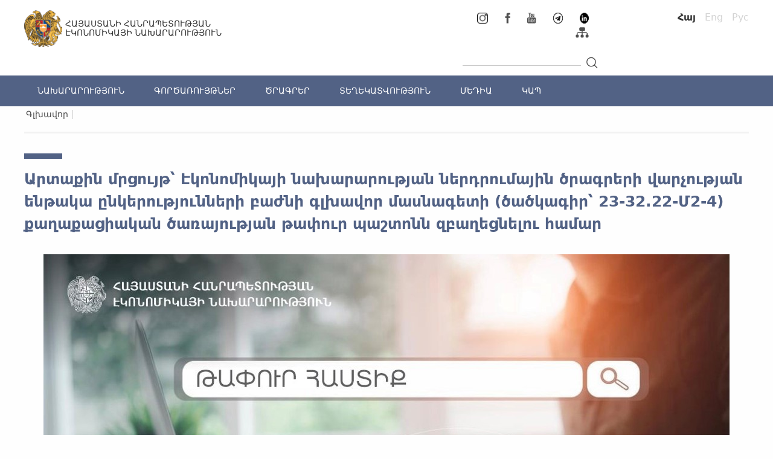

--- FILE ---
content_type: text/html; charset=UTF-8
request_url: https://www.mineconomy.am/page/2302
body_size: 19041
content:
<!doctype html>
<html lang="en">
<head>
    <meta charset="UTF-8">
    <meta name="viewport"
          content="width=device-width, user-scalable=no, initial-scale=1.0, maximum-scale=1.0, minimum-scale=1.0">
    <meta http-equiv="X-UA-Compatible" content="ie=edge">
    <link rel="shortcut icon" href="https://www.mineconomy.am/img/favicon.ico" type="png">
    <meta property="fb:app_id" content="1149846415178662">
    <meta property="og:url" content="">
    <meta property="og:title" content="">
    <meta property="og:type" content="image.gallery">
    <meta property="og:image" content="
">
    <meta property="og:description" content="">
    <meta property="og:image:width" content="1200"/>
    <meta property="og:image:height" content="630"/>
    <meta name="twitter:card" content="summary"/>
    <meta name="twitter:site" content="@mineconomy"/>
    <meta name="twitter:title" content=""/>
    <meta name="twitter:description" content=""/>
    <meta name="twitter:image" content=""/>

    <meta name="description" content="    




ՀԱՅՏԱՐԱՐՈՒԹՅՈՒՆ
&nbsp;
Հայաստանի Հանրապետության էկոնոմիկայի նախարարությունը հայտարարում է արտաքին մրցույթ՝ քաղաքացիական ծառայության թափուր պաշտոնն զբաղեցնելու մասին
&nbsp;
Հայաստանի Հանրապետության էկոնոմիկայի նախարարությունը հայտարարում է արտաքին մրցույթ՝ Էկոնոմիկայի նախարարության ներդրումային ծրագրերի վարչության (այսուհետ՝ Վարչություն) ենթակա ընկերությունների բաժնի (այսուհետ՝ Բաժին) գլխավոր մասնագետի (ծածկագիր՝ 23-32.22-Մ2-4) քաղաքացիական ծառայության թափուր պաշտոնն զբաղեցնելու համար:
Էկոնոմիկայի նախարարության ներդրումային ծրագրերի վարչության ենթակա ընկերությունների բաժնի գլխավոր մասնագետի (ծածկագիրը՝ 23-32.22-Մ2-4) պաշտոնի բնութագրի, պաշտոնն զբաղեցնող քաղաքացիական ծառայողի համար սահմանված գործառույթների, իրավունքների, պարտականությունների, պաշտոնին ներկայացվող պահանջների՝ պաշտոնի համար պահանջվող կրթության, աշխատանքային ստաժի, աշխատանքի բնագավառում փորձի, մասնագիտական գիտելիքների, կոմպետենցիաների, ինչպես նաև պաշտոնի կազմակերպական լիազորությունների և ղեկավարման շրջանակների մասին տեղեկավությունը ներառված է պաշտոնի անձնագրում, որի էլեկտրոնային օրինակին կարող եք ծանոթանալ կից։
Էկոնոմիկայի նախարարության ներդրումային ծրագրերի վարչության ենթակա ընկերությունների բաժնի գլխավոր մասնագետի (ծածկագիրը՝ 23-32.22-Մ2-4) քաղաքացիական ծառայության թափուր պաշտոն զբաղեցնելու համար անցկացվող մրցույթին մասնակցելու համար դիմումները ներկայացվում են առցանց՝ կցելով հետևյալ փաստաթղթերը՝&nbsp;
1.&nbsp;&nbsp;&nbsp;&nbsp; դիմում (ձևը լրացվում է առցանց),
2.&nbsp;&nbsp;&nbsp; անձնագրի կամ նույնականացման քարտի պատճենները (եթե անձը նույնականացման քարտ չի ներկայացնում, ապա անհրաժեշտ է ներկայացնել հանրային ծառայության համարանիշի կամ անձին հանրային ծառայության համարանիշ տրամադրելու մասին տեղեկանքի պատճենները),
3.&nbsp;&nbsp;&nbsp; դիպլոմ(ներ)ի պատճեն(ներ)ը,
4.&nbsp;&nbsp;&nbsp; աշխատանքային գործունեությունը հավաստող փաստաթղթ(եր)ի պատճեն(ներ)ը,
5.&nbsp;&nbsp;&nbsp; զինվորական գրքույկի պատճենը (նշված փաստաթուղթը ներկայացնում են արական սեռի անձինք),
6.&nbsp;&nbsp; մեկ լուսանկար՝ 3X4 չափսի։
Մրցույթին մասնակցելու համար դիմումներն ընդունվում են 2022 թվականի հոկտեմբերի 25-ից մինչև 2022 թվականի հոկտեմբերի 31-ը ներառյալ՝ քսանչորսժամյա ռեժիմով` կցելով անհրաժեշտ փաստաթղթերը:
Մրցույթի թեստավորման փուլը կանցկացվի 2023 թվականի փետրվարի 22-ին՝ ժամը 14:30-ին, Նախարարության վարչական շենքում (հասցե՝ ք. Երևան, Մհեր Մկրտչյան 5):
Մրցույթի հարցազրույցի փուլը կանցկացվի 2023 թվականի փետրվարի 24-ին՝ ժամը 15:00-ին, Էկոնոմիկայի նախարարությունում (հասցե՝ ք. Երևան, Մհեր Մկրտչյան 5):
Մրցույթի հարցազրույցի փուլը կանցկացվի &laquo;Հարցարան&raquo; ձևաչափով:
Հիմնական աշխատավարձը 212309 (երկու հարյուր տասներկու հազար երեք հարյուր ինը) դրամ է:
Նշված պաշտոնին հավակնող անձը պետք է լինի բարեկիրթ, պարտաճանաչ, հավասարակշռված, գործնական, ունենա նախաձեռնողականություն և &nbsp;պատասխանատվության զգացում:
Թեստում ընդգրկվող մասնագիտական գիտելիքների վերաբերյալ թեստային առաջադրանքները կազմված են հետևյալ բնագավառներից՝

ՀՀ Սահմանադրություն. հոդվածներ՝ 3, 6, 34, 39, 44, 51, 60, 64, 88, 89, 93, 117, 124, 139, 141, 142, 149, 168, հղումը՝&nbsp;
&laquo;Քաղաքացիական ծառայության մասին&raquo; ՀՀ օրենք․ հոդվածներ՝ 4, 5, 7, 9, 16, 17, 21, 31, հղումը՝&nbsp;
&laquo;Հանրային ծառայության մասին&raquo; ՀՀ օրենք․ հոդվածներ՝ 2, 3, 4, 5, 6, 7, 8, 9, 12, 15, 29, 36, 52, հղումը՝&nbsp;
Հայաստանի Հանրապետության քաղաքացիական օրենսգիրք․ հոդվածներ՝ 2, 50, հղումը՝&nbsp;
Հայաստանի Հանրապետության հարկային օրենսգիրք. հոդվածներ՝ 6, 23, 64 մաս2, 129, հղումը՝
&laquo;Օտարերկրյա ներդրումների մասին&raquo; ՀՀ օրենք․ հոդվածներ՝ 6, 8, 21, հղումը՝&nbsp;
&laquo;Նորմատիվ իրավական ակտերի մասին&raquo; ՀՀ օրենք․ հոդվածներ՝ 2, 3, 4, 6, 9, 13, 25, 30, 31, 34, 36, 39, հղումը՝&nbsp;
&laquo;Մաքսային կարգավորման մասին&raquo; ՀՀ օրենք․ հոդվածներ՝ 25, 30, 108 մաս2, 89, հղումը՝&nbsp;
&laquo;Առևտրի և ծառայությունների մասին&raquo; ՀՀ օրենք․ հոդվածներ՝&nbsp; 2, 9, 15․3, 4, հղումը՝&nbsp;
&laquo;Ներքին շուկայի պաշտպանության մասին&raquo; ՀՀ օրենք․ հոդվածներ՝&nbsp; 5, 7, 9, 18, 22, հղումը՝&nbsp;
&laquo;Տնտեսական մրցակցության պաշտպանության մասին&raquo; ՀՀ օրենք․ հոդվածներ՝&nbsp; 3, 7, 16, 30, հղումը՝&nbsp;
&laquo;Հակագնագցման /հակադեմփինգային/ և փոխհատուցման միջոցների մասին&raquo; ՀՀ օրենք․ հոդվածներ՝&nbsp; 3, 13, հղումը՝&nbsp;
&laquo;Բաժնետիրական ընկերությունների մասին&raquo; ՀՀ օրենք․ հոդվածներ՝ 2, 5, 7, 19, 20, 21, 22, հղումը՝&nbsp;
&laquo;Վարկային տեղեկատվության շրջանառության և վարկային բյուրոների գործունեության մասին&raquo; ՀՀ օրենք․ հոդվածներ՝ 5, 20, 26, հղումը՝&nbsp;
&laquo;Սնանկության մասին&raquo; ՀՀ օրենք․ հոդվածներ՝ 2, 4 մաս1, 18, 27․5, հղումը՝&nbsp;
&laquo;Իրավաբանական անձանց պետական գրանցման, իրավաբանական անձանց առանձնացված ստորաբաժանումների, հիմնարկների և անհատ ձեռնարկատերերի պետական հաշվառման մասին&raquo; ՀՀ օրենք․ հոդվածներ՝ 11, 27 մասեր՝ 1-4, հղումը՝&nbsp;
&nbsp;&laquo;Միջազգային պայմանագրերի մասին&raquo; ՀՀ օրենք․ հոդվածներ՝ 8, 10, 16, 23, հղումը՝&nbsp;
&laquo;Գրավոր խոսք&raquo;, Վազգեն Գաբրիելյան, երրորդ լրամշակված հրատարակությունում, Լիմուշ հրատարակչություն, Երևան 2012թ., Էջեր՝ 14-ից 94, հղումը՝&nbsp;
Ինֆորմատիկա 7-րդ դասարան։ Դասագիրք հանրակրթական դպրոցի համար։ Ս.Ս.Ավետիսյան, Ա. Վ. Դանիելյան։ Մասնագիտական խմբագիր՝ Ռ. Վ. Աղգաշյան։ Երևան 2012թ․, Էջեր՝ 14-ից 27, հղումը՝&nbsp;
Ինֆորմատիկա 8-րդ դասարան։ Հանրակրթական ավագ դպրոցի ընդհանուր և հումանիտար հոսքերի համար։ Ս. Ս. Ավետիսյան, Ա. Վ. Դանիելյան։ Մասնագիտական խմբագիր՝ Ռ. Վ. Աղգաշյան։ Երևան 2013թ., Էջեր՝ 18-ից 115, հղումը՝&nbsp;
Անգլերենի&nbsp; 2016 թվականի պետական ավարտական և միասնական քննությունների առաջադրանքների շտեմարան/ Եր.: ՐԱԲՈՒՆԻ, 2015թ. Մաս 1, էջեր՝ 71, 72, 73, 74, 89, 90, 91, 149, 150, 151, 152, 153, հղումը՝
Անգլերենի&nbsp; 2016 թվականի պետական ավարտական և միասնական քննությունների առաջադրանքների շտեմարան/ Եր.: ՐԱԲՈՒՆԻ, 2015թ. Մաս 2, էջեր՝ 164, 165, 166, 167, 169, 170, 171, 172, 173, հղումը՝&nbsp;
Անգլերենի&nbsp; 2016 թվականի պետական ավարտական և միասնական քննությունների առաջադրանքների շտեմարան/ Եր.: ՐԱԲՈՒՆԻ, 2015թ. Մաս 3, էջեր՝&nbsp; 256, 257, 258, 260, 261, 262, 265, 266, 267, 268, հղումը՝&nbsp;
Ռուսաց լեզվի թեստային առաջադրանքների շտեմարան/ Եր.: ՖԻԼԻՆ, 2014. Մաս 3; էջեր՝ 36, 37, 38, 39, 40, 41, 162, 163, 164, 165, 166, 183, 184, 185, 186, 187, հղումը՝&nbsp;
Ռուսաց լեզվի թեստային առաջադրանքների շտեմարան/ Եր.: ՖԻԼԻՆ, 2016թ. Մաս 2, էջեր՝&nbsp; 15, 16, 17, 18, 19, 20, 21, 22, 23, 24, 25, 26, հղումը՝

&nbsp;
Թեստում ընդգրկվող կոմպետենցիաների վերաբերյալ թեստային առաջադրանքները կազմված են տվյալ պաշտոնի համար սահմանված և Հայաստանի Հանրապետության կառավարության պաշտոնական ինտերնետային կայքէջում՝&nbsp; հրապարակված ընդհանրական կոմպետենցիաներից, մասնավորապես`
&nbsp;

&laquo;Խնդրի լուծում&raquo; կոմպետենցիա,&nbsp;հղումը՝&nbsp;&nbsp;
&laquo;Հաշվետվությունների մշակում&raquo; կոմպետենցիա, հղումը՝&nbsp;
&laquo;Բարեվարքություն&raquo; կոմպետենցիա, հղումը՝&nbsp; &nbsp;

&nbsp;
Մրցույթին մասնակցել ցանկացող ՀՀ քաղաքացիները մրցույթի վերաբերյալ հարցերի և լրացուցիչ տեղեկությունների համար կարող են դիմել Նախարարության անձնակազմի կառավարման վարչություն (հասցե՝ ք. Երևան, Մհեր Մկրտչյան 5, հեռախոսահամար՝ 011-59-71-96, էլեկտրոնային փոստի հասցե՝ rengibaryan@mineconomy.am):
&nbsp;


">
    <meta name="keywords" content="    Արտաքին մրցույթ՝ Էկոնոմիկայի նախարարության ներդրումային ծրագրերի վարչության ենթակա ընկերությունների բաժնի գլխավոր մասնագետի (ծածկագիր՝ 23-32.22-Մ2-4) քաղաքացիական ծառայության թափուր պաշտոնն զբաղեցնելու համար
">
    <meta name="author" content="SEO_AUTHOR_MINISTRY_OF_ECONOMIC">

    <title>Հայաստանի Հանրապետության Էկոնոմիկայի Նախարարություն |     Home
 </title>
    <link rel="stylesheet" href="https://www.mineconomy.am/css/reset.css">
    <link rel="stylesheet" href="https://www.mineconomy.am/css/bootstrap.min.css"/>
    <link rel="stylesheet"
          href="https://www.mineconomy.am/css/bootstrap-theme.min.css"/>
    <!--Slick-->
    <link rel="stylesheet" type="text/css" href="https://www.mineconomy.am/slick/slick/slick.css"/>
    <link rel="stylesheet" type="text/css" href="https://www.mineconomy.am/slick/slick/slick-theme.css"/>
    <link rel="stylesheet" type="text/css" href="https://www.mineconomy.am/css/jquery.fancybox.min.css"/>
    <!--Slick-->
    <link rel="stylesheet" href="https://www.mineconomy.am/css/select2.min.css"/>
    <link rel="stylesheet" href="https://www.mineconomy.am/css/foundation.min.css"/>
    <link rel="stylesheet" href="https://www.mineconomy.am/css/perfect-scrollbar.css"/>
    <link rel="stylesheet" href="https://www.mineconomy.am/css/main.css">
    <script src="https://www.mineconomy.am/js/jquery-3.3.1.min.js"></script>
    <script src="https://www.mineconomy.am/js/bootstrap.min.js"></script>
    <script type="text/javascript" src="https://www.mineconomy.am/slick/slick/slick.min.js"></script>
    <script src="https://www.mineconomy.am/js/slick-slider.js"></script>
    <script src="https://www.mineconomy.am/js/select2.min.js"></script>

    <script src="https://www.mineconomy.am/js/jquery.fancybox.min.js"></script>

    <script src="https://www.mineconomy.am/js/main.js"></script>
    <script src="https://www.mineconomy.am/js/script.js"></script>

    <script src="https://www.mineconomy.am/js/perfect-scrollbar.js"></script>
</head>
        <style>
            table span{
                font-family: "Helvetica Neue",Helvetica,Arial,sans-serif;
                font-size: 10pt;
                font-weight: 100;
            }
            tbody tr:nth-child(even) {
                background-color: #ffffff!important;
            }
        </style>
    <body class="dynamic-page">
<div class="container-fluid" style="min-height: 60vh">
    <div class="row">

        <div class="header">
            <div class="header-logo clearfix">
                <div class="header-container">
                    <div class="col-sm-7 padding-0">
                        <div class="text-logo">
                            <a href="https://www.mineconomy.am">
                                <div class="logo">
                                    <img src="https://www.mineconomy.am/img/blazon-logo.png" alt="">
                                </div>
                            </a>
                            <a href="https://www.mineconomy.am/">
                                <div class="text-for-logo">
                                    <h1>Հայաստանի Հանրապետության</h1>
                                    <h1>Էկոնոմիկայի Նախարարություն</h1>
                                </div>
                            </a>
                        </div>
                    </div>

                    <div class="col-sm-5 padding-0">
                        <div class="search-icon">
                            <div class="icon-row">
                                <div class="col-sm-6">
                                    <div class="social-icons-row">
                                                                                    <div class="social-icon">
                                                <a href="https://www.instagram.com/mineconomy.am/" target="_blank">
                                                    <img src="https://www.mineconomy.am/media/27225/16x16.png" alt="">
                                                </a>
                                            </div>
                                                                                    <div class="social-icon">
                                                <a href="https://www.facebook.com/MinistryOfEconomyOfArmenia" target="_blank">
                                                    <img src="https://www.mineconomy.am/media/678/2019-01-16.png" alt="">
                                                </a>
                                            </div>
                                                                                    <div class="social-icon">
                                                <a href="https://www.youtube.com/user/raeconomy/videos" target="_blank">
                                                    <img src="https://www.mineconomy.am/media/693/youtube-icon.png" alt="">
                                                </a>
                                            </div>
                                                                                    <div class="social-icon">
                                                <a href="https://t.me/ministryofeconomyRA" target="_blank">
                                                    <img src="https://www.mineconomy.am/media/15271/telegram%2002.png" alt="">
                                                </a>
                                            </div>
                                                                                    <div class="social-icon">
                                                <a href="https://www.linkedin.com/company/72454581/admin/" target="_blank">
                                                    <img src="https://www.mineconomy.am/media/15274/icon.png" alt="">
                                                </a>
                                            </div>
                                                                                <div class="site-map-icon pull-right">
                                            <a href="https://www.mineconomy.am/sitemap">
                                                <img src="https://www.mineconomy.am/img/site-map-icon.png" alt="">
                                            </a>
                                        </div>
                                    </div>
                                </div>
                                <div class="col-sm-6 padding-0">
                                    <div class="language-row">
    <ul>
                <li>
            <a
                                href="https://www.mineconomy.am/hy/page/2302"
                class="active1">
                Հայ
            </a>
        </li>
                <li>
            <a
                                disabled
                data-toggle="tooltip"
                data-placement="bottom"
                title="Information in this language is not available"
                                href="javascript:;"
                class="">
                Eng
            </a>
        </li>
                <li>
            <a
                                disabled
                data-toggle="tooltip"
                data-placement="bottom"
                title="Информация на данном языке отсутствует"
                                href="javascript:;"
                class="">
                Рус
            </a>
        </li>
            </ul>
</div>
                                </div>
                            </div>
                            <div class="search-row">
                                <div class="col-sm-6 padding-0">
                                    <a href="javascript:;">
                                        <div class="departments-row">
                                            <div class="img-menu">
                                                <img src="https://www.mineconomy.am/img/img-menu.png" alt="">
                                            </div>
                                            <div class="text-menu">
                                                <h1>Գործառույթներ</h1>
                                            </div>
                                        </div>
                                    </a>
                                </div>
                                <div class="col-sm-6 padding-0">
                                        <div class="search-place">
                                            <div class="search-content">
                                                <div class="input-group">
                                                    <form action="https://www.mineconomy.am/search" method="get" id="search_form">
                                                        <input type="text" class="form-control" name="search"
                                                               aria-label="...">
                                                    </form>
                                                    <div class="input-group-btn">
                                                        <!-- Button and dropdown menu -->
                                                    </div>
                                                </div>
                                            </div>
                                            <div class="search-place-logo">
                                                <a href="javascript:;">
                                                    
                                                    <img src="https://www.mineconomy.am/img/Search-icon.png" alt="">
                                                </a>
                                            </div>
                                        </div>
                                </div>
                            </div>
                        </div>
                    </div>
                </div>
            </div>
            <div class="header-logo-content">
                <ul>
                    <li>
                        <a href="https://www.mineconomy.am/"><img src="https://www.mineconomy.am/img/blazon-logo.png" alt=""></a>
                    </li>
                    <li>
                        <a class="mobile-size-h1" href="https://www.mineconomy.am/">
                            <h1 class="mobile-style">Հայաստանի Հանրապետության</h1>
                            <h1>Էկոնոմիկայի Նախարարություն</h1>
                        </a>
                    </li>
                </ul>
                <div class="languages">
                    <select class="header-lang-select" title="F_LANGUAGE">
            <option
                value="hy"
                data-href="https://www.mineconomy.am/hy/page/2302"
                selected=&quot;selected&quot;
        >hy</option>
            <option
                value="en"
                data-href="https://www.mineconomy.am/en/page/2302"
                
        >en</option>
            <option
                value="ru"
                data-href="https://www.mineconomy.am/ru/page/2302"
                
        >ru</option>
    </select>                </div>
            </div>
            <div class="header-nav">
                <div class="header-nav-row">
                    <ul class="header-navbar">
                        <li class="">
                <a href="javascript:;"
                   class="header-navbar-link mobile-header-navbar-link" data-for="submenu-container-1">
                    ՆԱԽԱՐԱՐՈՒԹՅՈՒՆ
                                        <img src="https://www.mineconomy.am/img/mobile-right-arrow.png" alt="">
                                    </a>

                                    <ul class="mobile-menu-show">
                                                                        <li>
                                <a href="/page/75"  style="position: relative">Նախարարության մասին</a>
                                                            </li>

                        

                                                                                                <li>
                                <a href="/min-structure"  style="position: relative">Նախարարության կառուցվածք</a>
                                                            </li>

                        

                                                                                                <li>
                                <a href="/page/67"  style="position: relative">Նախարարության համակարգի կազմակերպություններ</a>
                                                            </li>

                        

                                                                                                <li>
                                <a href="/page/69"  style="position: relative">ՀՀ առևտրական կցորդներ</a>
                                                            </li>

                        

                                                                                                <li>
                                <a href="https://mineconomy.am/page/74"  style="position: relative">Կանոնադրություններ</a>
                                                            </li>

                        

                                                                                                <li>
                                <a href="https://mineconomy.am/page/70"  style="position: relative">Հաստիքացուցակ</a>
                                                            </li>

                        

                                                                                                <li>
                                <a href="/page/71"  style="position: relative">Նախարարին կից հասարակական խորհուրդ</a>
                                                            </li>

                        

                                                                </ul>
                
            </li>
                                <li class="">
                <a href="javascript:;"
                   class="header-navbar-link mobile-header-navbar-link" data-for="submenu-container-2">
                    ԳՈՐԾԱՌՈՒՅԹՆԵՐ
                                        <img src="https://www.mineconomy.am/img/mobile-right-arrow.png" alt="">
                                    </a>

                                    <ul class="mobile-menu-show">
                                                                        <li>
                                <a href="/page/98"  style="position: relative">Տնտեսական հետազոտություններ և վերլուծություններ</a>
                                                            </li>

                        

                                                                                                <li>
                                <a href="javascript:;" class="departments-menu-col-link arrow-rotate" style="position: relative">Գյուղատնտեսություն</a>
                                                                    <ul class="departments-menu-col-slide" style="display: none;">
                                        <li>
            <a href="/page/1326"
               class=" departments-menu-col-link">
                Ագրարային քաղաքականություն
            </a>
                    </li>
                        <li>
            <a class=" departments-menu-col-link" href="/page/1326">Ագրարային քաղաքականություն
                Ագրարային քաղաքականություն
            </a>
        </li>
                        <li>
            <a href="/page/1327"
               class=" departments-menu-col-link">
                Հայաստանի ագրովերամշակող արդյունաբերությունը և պարենային անվտանգությունը
            </a>
                    </li>
                        <li>
            <a class=" departments-menu-col-link" href="/page/1327">Հայաստանի ագրովերամշակող արդյունաբերությունը և պարենային անվտանգությունը
                Հայաստանի ագրովերամշակող արդյունաբերությունը և պարենային անվտանգությունը
            </a>
        </li>
                        <li>
            <a href="/page/1329"
               class=" departments-menu-col-link">
                Անասնաբուծություն
            </a>
                    </li>
                        <li>
            <a class=" departments-menu-col-link" href="/page/1329">Անասնաբուծություն
                Անասնաբուծություն
            </a>
        </li>
                        <li>
            <a href="/page/1328"
               class=" departments-menu-col-link">
                Անասնաբուժություն
            </a>
                    </li>
                        <li>
            <a class=" departments-menu-col-link" href="/page/1328">Անասնաբուժություն
                Անասնաբուժություն
            </a>
        </li>
                        <li>
            <a href="/page/1330"
               class=" departments-menu-col-link">
                Բուսաբուծություն
            </a>
                    </li>
                        <li>
            <a class=" departments-menu-col-link" href="/page/1330">Բուսաբուծություն
                Բուսաբուծություն
            </a>
        </li>
                        <li>
            <a href="http://mineconomy.am/page/1644"
               class=" departments-menu-col-link">
                Բուսասանիտարիա
            </a>
                    </li>
                        <li>
            <a class=" departments-menu-col-link" href="http://mineconomy.am/page/1644">Բուսասանիտարիա
                Բուսասանիտարիա
            </a>
        </li>
                        <li>
            <a href="/page/1331"
               class=" departments-menu-col-link">
                Գյուղատնտեսական կոոպերացիա
            </a>
                    </li>
                        <li>
            <a class=" departments-menu-col-link" href="/page/1331">Գյուղատնտեսական կոոպերացիա
                Գյուղատնտեսական կոոպերացիա
            </a>
        </li>
                        <li>
            <a href="http://mineconomy.am/page/1640"
               class=" departments-menu-col-link">
                Սննդամթերքի անվտանգություն
            </a>
                    </li>
                        <li>
            <a class=" departments-menu-col-link" href="http://mineconomy.am/page/1640">Սննդամթերքի անվտանգություն
                Սննդամթերքի անվտանգություն
            </a>
        </li>
                        <li>
            <a href="/page/1332"
               class=" departments-menu-col-link">
                Ձկնաբուծություն
            </a>
                    </li>
                        <li>
            <a class=" departments-menu-col-link" href="/page/1332">Ձկնաբուծություն
                Ձկնաբուծություն
            </a>
        </li>
                        <li>
            <a href="/page/1334"
               class=" departments-menu-col-link">
                Օրգանական գյուղատնտեսություն
            </a>
                    </li>
                        <li>
            <a class=" departments-menu-col-link" href="/page/1334">Օրգանական գյուղատնտեսություն
                Օրգանական գյուղատնտեսություն
            </a>
        </li>
                                        </ul>
                                                                                                        <li>
                                <a href="javascript:;" class="departments-menu-col-link arrow-rotate" style="position: relative">Հանրային ներդրումներ</a>
                                                                    <ul class="departments-menu-col-slide" style="display: none;">
                                        <li>
            <a href="https://mineconomy.am/page/1643"
               class=" departments-menu-col-link">
                Հանրային ներդրումների կառավարում
            </a>
                    </li>
                        <li>
            <a class=" departments-menu-col-link" href="https://mineconomy.am/page/1643">Հանրային ներդրումների կառավարում
                Հանրային ներդրումների կառավարում
            </a>
        </li>
                        <li>
            <a href="https://mineconomy.am/page/1414"
               class=" departments-menu-col-link">
                Պետություն-մասնավոր գործընկերություն
            </a>
                    </li>
                        <li>
            <a class=" departments-menu-col-link" href="https://mineconomy.am/page/1414">Պետություն-մասնավոր գործընկերություն
                Պետություն-մասնավոր գործընկերություն
            </a>
        </li>
                                        </ul>
                                                                                                        <li>
                                <a href="/page/96"  style="position: relative">Ներդրումային քաղաքականություն</a>
                                                            </li>

                        

                                                                                                <li>
                                <a href="/page/255"  style="position: relative">Ազատ տնտեսական գոտիներ</a>
                                                            </li>

                        

                                                                                                <li>
                                <a href="/page/97"  style="position: relative">Արդյունաբերության զարգացման քաղաքականություն</a>
                                                            </li>

                        

                                                                                                <li>
                                <a href="/page/94"  style="position: relative">Գործարար միջավայր</a>
                                                            </li>

                        

                                                                                                <li>
                                <a href="/page/86"  style="position: relative">Փոքր և միջին ձեռնարկատիրություն</a>
                                                            </li>

                        

                                                                                                <li>
                                <a href="/page/93"  style="position: relative">Միջազգային համագործակցություն</a>
                                                            </li>

                        

                                                                                                <li>
                                <a href="/page/92"  style="position: relative">Հայաստան - Եվրամիություն</a>
                                                            </li>

                        

                                                                                                <li>
                                <a href="/page/91"  style="position: relative">Հայաստան-ԵԱՏՄ</a>
                                                            </li>

                        

                                                                                                <li>
                                <a href="/page/90"  style="position: relative">Հայաստան - ԱՀԿ</a>
                                                            </li>

                        

                                                                                                <li>
                                <a href="/page/85"  style="position: relative">Արտաքին առևտուր</a>
                                                            </li>

                        

                                                                                                <li>
                                <a href="/page/89"  style="position: relative">Զբոսաշրջություն</a>
                                                            </li>

                        

                                                                                                <li>
                                <a href="/page/87"  style="position: relative">Կապիտալի շուկա</a>
                                                            </li>

                        

                                                                                                <li>
                                <a href="/page/84"  style="position: relative">Որակի ենթակառուցվածք</a>
                                                            </li>

                        

                                                                                                <li>
                                <a href="/page/83"  style="position: relative">Ռազմավարական ոլորտներ</a>
                                                            </li>

                        

                                                                                                <li>
                                <a href="http://mineconomy.am/page/1253"  style="position: relative">Լիցենզավորում, թույլտվություններ</a>
                                                            </li>

                        

                                                                                                <li>
                                <a href="http://mineconomy.am/page/77"  style="position: relative">Գիտելիքահենք տնտեսություն</a>
                                                            </li>

                        

                                                                                                <li>
                                <a href="/page/79"  style="position: relative">Մտավոր սեփականություն</a>
                                                            </li>

                        

                                                                </ul>
                
            </li>
                                <li class="">
                <a href="javascript:;"
                   class="header-navbar-link mobile-header-navbar-link" data-for="submenu-container-999">
                    ԾՐԱԳՐԵՐ
                                        <img src="https://www.mineconomy.am/img/mobile-right-arrow.png" alt="">
                                    </a>

                                    <ul class="mobile-menu-show">
                                                                        <li>
                                <a href="http://mineconomy.am/page/1338"  style="position: relative">Գյուղատնտեսության ոլորտի պետական օժանդակության ծրագրեր</a>
                                                            </li>

                        

                                                                                                <li>
                                <a href="http://mineconomy.am/page/2118"  style="position: relative">Արտադրողականության խթանման նպատակային ծրագիր</a>
                                                            </li>

                        

                                                                                                <li>
                                <a href="https://mineconomy.am/page/2836%20"  style="position: relative">Բարձր որակավորում ունեցող մասնագետների ներգրավման նպատակային ծրագիր</a>
                                                            </li>

                        

                                                                                                <li>
                                <a href="http://mineconomy.am/page/2699"  style="position: relative">Ենթակառուցվածքներ ներդրումների դիմաց միջոցառում</a>
                                                            </li>

                        

                                                                                                <li>
                                <a href="http://mineconomy.am/page/3389"  style="position: relative">Արտադրանքի սերտիֆիկացման և լաբորատոր փորձարկումների վճարների փոխհատուցման ծրագիր</a>
                                                            </li>

                        

                                                                                                <li>
                                <a href="http://mineconomy.am/page/3390"  style="position: relative">Կառավարման համակարգերի և արտադրանքի համապատասխանության սերտիֆիկատների ստացման աջակցության ծրագիր</a>
                                                            </li>

                        

                                                                                                <li>
                                <a href="https://mineconomy.am/page/2716"  style="position: relative">Թողարկման և վարկանիշավորման պետական աջակցության ծրագիր</a>
                                                            </li>

                        

                                                                                                <li>
                                <a href="http://mineconomy.am/page/2882"  style="position: relative">Տնտեսապես բարդ ապրանքների արտադրությամբ զբաղվող առևտրային ընկերություններին պետական աջակցության տրամադրման ծրագիր</a>
                                                            </li>

                        

                                                                                                <li>
                                <a href="http://mineconomy.am/page/3129"  style="position: relative">Դեղերի շրջանառության կարգավորման ոլորտում փորձաքննությունների վճարների (տուրքերի) և ծախսերի փոխհատուցման ծրագիր</a>
                                                            </li>

                        

                                                                                                <li>
                                <a href="http://mineconomy.am/page/3012"  style="position: relative">Մշակող արդյունաբերության ոլորտում աշխատողների ներգրավման միջոցառում</a>
                                                            </li>

                        

                                                                                                <li>
                                <a href="https://mineconomy.am/page/3046"  style="position: relative">Կլինիկական փորձարկումների, կենսահամարժեքության հետազոտությունների իրականացման փոխհատուցման ծրագիր</a>
                                                            </li>

                        

                                                                                                <li>
                                <a href="http://mineconomy.am/page/3092"  style="position: relative">Արտահանման խթանման նպատակով օժանդակության տրամադրման ծրագիր</a>
                                                            </li>

                        

                                                                                                <li>
                                <a href="http://mineconomy.am/page/3300"  style="position: relative">Միջազգային համագործակցությամբ ծրագրեր</a>
                                                            </li>

                        

                                                                                                <li>
                                <a href="http://mineconomy.am/page/3369"  style="position: relative">Տեքստիլ ոլորտի կազմակերպությունների համար մատակարարման շղթաների դիվերսիֆիկացիայի ապահովմանն ուղղված պետական աջակցության  միջոցառում</a>
                                                            </li>

                        

                                                                                                <li>
                                <a href="javascript:;" class="departments-menu-col-link arrow-rotate" style="position: relative">Սոցիալական կրեդիտներ, փոխհատուցման կարգեր</a>
                                                                    <ul class="departments-menu-col-slide" style="display: none;">
                                        <li>
            <a href="http://mineconomy.am/page/3265"
               class=" departments-menu-col-link">
                Ինչպես օգտվել կրթության և առողջապահության գծով սոցիալական ծախսերի փոխհատուցումից
            </a>
                    </li>
                        <li>
            <a class=" departments-menu-col-link" href="http://mineconomy.am/page/3265">Ինչպես օգտվել կրթության և առողջապահության գծով սոցիալական ծախսերի փոխհատուցումից
                Ինչպես օգտվել կրթության և առողջապահության գծով սոցիալական ծախսերի փոխհատուցումից
            </a>
        </li>
                                        </ul>
                                                                        </ul>
                
            </li>
                                <li class="">
                <a href="javascript:;"
                   class="header-navbar-link mobile-header-navbar-link" data-for="submenu-container-919">
                    ՏԵՂԵԿԱՏՎՈՒԹՅՈՒՆ
                                        <img src="https://www.mineconomy.am/img/mobile-right-arrow.png" alt="">
                                    </a>

                                    <ul class="mobile-menu-show">
                                                                        <li>
                                <a href="javascript:;" class="departments-menu-col-link arrow-rotate" style="position: relative">ԻՐԱՎԱԿԱՆ ԱԿՏԵՐ</a>
                                                                    <ul class="departments-menu-col-slide" style="display: none;">
                                        <li>
            <a href="http://mineconomy.am/legal-act/52"
               class=" departments-menu-col-link">
                ՈՐՈՇՈՒՄՆԵՐ
            </a>
                    </li>
                        <li>
            <a class=" departments-menu-col-link" href="http://mineconomy.am/legal-act/52">ՈՐՈՇՈՒՄՆԵՐ
                ՈՐՈՇՈՒՄՆԵՐ
            </a>
        </li>
                        <li>
            <a href="http://mineconomy.am/legal-act/53"
               class=" departments-menu-col-link">
                ՀՐԱՄԱՆՆԵՐ
            </a>
                    </li>
                        <li>
            <a class=" departments-menu-col-link" href="http://mineconomy.am/legal-act/53">ՀՐԱՄԱՆՆԵՐ
                ՀՐԱՄԱՆՆԵՐ
            </a>
        </li>
                        <li>
            <a href="http://mineconomy.am/legal-act/54"
               class=" departments-menu-col-link">
                ԿԱՐԳԵՐ
            </a>
                    </li>
                        <li>
            <a class=" departments-menu-col-link" href="http://mineconomy.am/legal-act/54">ԿԱՐԳԵՐ
                ԿԱՐԳԵՐ
            </a>
        </li>
                        <li>
            <a href="http://mineconomy.am/page/2488"
               class=" departments-menu-col-link">
                ՕՐԵՆՔՆԵՐ, ՕՐԵՆՍԳՐՔԵՐ, ՈՐՈՇՈՒՄՆԵՐ
            </a>
                    </li>
                        <li>
            <a class=" departments-menu-col-link" href="http://mineconomy.am/page/2488">ՕՐԵՆՔՆԵՐ, ՕՐԵՆՍԳՐՔԵՐ, ՈՐՈՇՈՒՄՆԵՐ
                ՕՐԵՆՔՆԵՐ, ՕՐԵՆՍԳՐՔԵՐ, ՈՐՈՇՈՒՄՆԵՐ
            </a>
        </li>
                                        </ul>
                                                                                                        <li>
                                <a href="javascript:;" class="departments-menu-col-link arrow-rotate" style="position: relative">Աշխատանք</a>
                                                                    <ul class="departments-menu-col-slide" style="display: none;">
                                        <li>
            <a href="/page/1242"
               class=" departments-menu-col-link">
                Թափուր աշխատանքներ
            </a>
                    </li>
                        <li>
            <a class=" departments-menu-col-link" href="/page/1242">Թափուր աշխատանքներ
                Թափուր աշխատանքներ
            </a>
        </li>
                        <li>
            <a href="/page/1030"
               class=" departments-menu-col-link">
                Մրցույթի արդյունքներ
            </a>
                    </li>
                        <li>
            <a class=" departments-menu-col-link" href="/page/1030">Մրցույթի արդյունքներ
                Մրցույթի արդյունքներ
            </a>
        </li>
                                        </ul>
                                                                                                        <li>
                                <a href="http://mineconomy.am/page/1487"  style="position: relative">Քաղաքացիների ընդունելություն/Հարցումներ</a>
                                                            </li>

                        

                                                                                                <li>
                                <a href="/page/ 1249"  style="position: relative">Ռեեստր, Ցանկեր, թվեր, ստուգումներ</a>
                                                            </li>

                        

                                                                                                <li>
                                <a href="http://mineconomy.am/page/1619"  style="position: relative">Ուղեցույցներ</a>
                                                            </li>

                        

                                                                                                <li>
                                <a href="/page/1248"  style="position: relative">Հաշվետվություններ</a>
                                                            </li>

                        

                                                                                                <li>
                                <a href="http://mineconomy.am/page/66"  style="position: relative">Բյուջե</a>
                                                            </li>

                        

                                                                                                <li>
                                <a href="/page/64"  style="position: relative">Գնումների գործընթաց</a>
                                                            </li>

                        

                                                                                                <li>
                                <a href="https://mineconomy.am/page/1247"  style="position: relative">Գործուղումների հաշվետվություններ</a>
                                                            </li>

                        

                                                                                                <li>
                                <a href="/page/1246"  style="position: relative">Ռազմավարություններ, Հայեցակարգեր</a>
                                                            </li>

                        

                                                                                                <li>
                                <a href="/hy/faq"  style="position: relative">Հաճախ տրվող հարցեր</a>
                                                            </li>

                        

                                                                                                <li>
                                <a href="https://mineconomy.am/page/1288"  style="position: relative">Տեղեկատվության տրամադրում</a>
                                                            </li>

                        

                                                                                                <li>
                                <a href="/page/62"  style="position: relative">Գաղտնազերծված փաստաթղթեր</a>
                                                            </li>

                        

                                                                </ul>
                
            </li>
                                <li class="">
                <a href="javascript:;"
                   class="header-navbar-link mobile-header-navbar-link" data-for="submenu-container-4">
                    ՄԵԴԻԱ
                                        <img src="https://www.mineconomy.am/img/mobile-right-arrow.png" alt="">
                                    </a>

                                    <ul class="mobile-menu-show">
                                                                        <li>
                                <a href="/news"  style="position: relative">Նորություններ</a>
                                                            </li>

                        

                                                                                                <li>
                                <a href="/section/123"  style="position: relative">Հայտարարություններ</a>
                                                            </li>

                        

                                                                                                <li>
                                <a href="/section/122"  style="position: relative">Հրապարակումներ</a>
                                                            </li>

                        

                                                                </ul>
                
            </li>
                                <li class="">
                <a href="/hy/contact-us"
                   class="header-navbar-link mobile-header-navbar-link" data-for="submenu-container-6">
                    ԿԱՊ
                                    </a>

                
            </li>
            </ul>
                                    </div>
            </div>
            <div class="header-navbar-1">
                <div class="mobile-menu">
                    <div class="lines line-1"></div>
                    <div class="lines line-2"></div>
                    <div class="lines line-3"></div>
                </div>
                <ul class="social-icons-search">
                                            <li>
                            <a href="https://www.instagram.com/mineconomy.am/" target="_blank">
                                <img src="https://www.mineconomy.am/media/27225/16x16.png" class="facebook-mobile-icon"alt="">
                            </a>
                        </li>
                                            <li>
                            <a href="https://www.facebook.com/MinistryOfEconomyOfArmenia" target="_blank">
                                <img src="https://www.mineconomy.am/media/678/2019-01-16.png" class="facebook-mobile-icon"alt="">
                            </a>
                        </li>
                                            <li>
                            <a href="https://www.youtube.com/user/raeconomy/videos" target="_blank">
                                <img src="https://www.mineconomy.am/media/693/youtube-icon.png" class="facebook-mobile-icon"alt="">
                            </a>
                        </li>
                                            <li>
                            <a href="https://t.me/ministryofeconomyRA" target="_blank">
                                <img src="https://www.mineconomy.am/media/15271/telegram%2002.png" class="facebook-mobile-icon"alt="">
                            </a>
                        </li>
                                            <li>
                            <a href="https://www.linkedin.com/company/72454581/admin/" target="_blank">
                                <img src="https://www.mineconomy.am/media/15274/icon.png" class="facebook-mobile-icon"alt="">
                            </a>
                        </li>
                                        <li>
                        <a href="javascript:;">
                            <img src="https://www.mineconomy.am/img/site-map-mobile-icon.png" class="site-map-mobile-icon" alt="">
                        </a>
                    </li>
                    <li>
                        <a href="javascript:;" class="search-mobile-icon"></a>
                    </li>
                </ul>
            </div>

            <style>
    @media  screen and (max-width: 768px){
        .header-menus {
            display: none;
        }
    }
</style>
<div class="header-menus">
                    <div class="submenu-container submenu-container-1">

            
                            <ul class="menu-col">
                                                                                                <li>
                                <a href="/page/75" class="departments-menu-col-link /page/75">
                                    Նախարարության մասին
                                </a>

                                
                            </li>
                                                                                                                        <li>
                                <a href="/min-structure" class="departments-menu-col-link /min-structure">
                                    Նախարարության կառուցվածք
                                </a>

                                
                            </li>
                                                                                                                        <li>
                                <a href="/page/67" class="departments-menu-col-link /page/67">
                                    Նախարարության համակարգի կազմակերպություններ
                                </a>

                                
                            </li>
                                                                                                                        <li>
                                <a href="/page/69" class="departments-menu-col-link /page/69">
                                    ՀՀ առևտրական կցորդներ
                                </a>

                                
                            </li>
                                                                                                                        <li>
                                <a href="https://mineconomy.am/page/74" class="departments-menu-col-link https://mineconomy.am/page/74">
                                    Կանոնադրություններ
                                </a>

                                
                            </li>
                                                                                                                        <li>
                                <a href="https://mineconomy.am/page/70" class="departments-menu-col-link https://mineconomy.am/page/70">
                                    Հաստիքացուցակ
                                </a>

                                
                            </li>
                                                                                                                        <li>
                                <a href="/page/71" class="departments-menu-col-link /page/71">
                                    Նախարարին կից հասարակական խորհուրդ
                                </a>

                                
                            </li>
                                                            </ul>
            
        </div>
                    <div class="submenu-container submenu-container-2">

            
                            <ul class="menu-col">
                                                                                                <li>
                                <a href="/page/98" class="departments-menu-col-link /page/98">
                                    Տնտեսական հետազոտություններ և վերլուծություններ
                                </a>

                                
                            </li>
                                                                                                                        <li>
                                <a href="javascript:;" class="departments-menu-col-link arrow-rotate">
                                    Գյուղատնտեսություն
                                </a>

                                                                    <ul class="departments-menu-col-slide" data-level="0">
                                        <li>
            <a href="/page/1326"
               class=" departments-menu-col-link">
                Ագրարային քաղաքականություն
            </a>
                    </li>
        
        
            
               
                
            
        
    
            <li>
            <a href="/page/1327"
               class=" departments-menu-col-link">
                Հայաստանի ագրովերամշակող արդյունաբերությունը և պարենային անվտանգությունը
            </a>
                    </li>
        
        
            
               
                
            
        
    
            <li>
            <a href="/page/1329"
               class=" departments-menu-col-link">
                Անասնաբուծություն
            </a>
                    </li>
        
        
            
               
                
            
        
    
            <li>
            <a href="/page/1328"
               class=" departments-menu-col-link">
                Անասնաբուժություն
            </a>
                    </li>
        
        
            
               
                
            
        
    
            <li>
            <a href="/page/1330"
               class=" departments-menu-col-link">
                Բուսաբուծություն
            </a>
                    </li>
        
        
            
               
                
            
        
    
            <li>
            <a href="http://mineconomy.am/page/1644"
               class=" departments-menu-col-link">
                Բուսասանիտարիա
            </a>
                    </li>
        
        
            
               
                
            
        
    
            <li>
            <a href="/page/1331"
               class=" departments-menu-col-link">
                Գյուղատնտեսական կոոպերացիա
            </a>
                    </li>
        
        
            
               
                
            
        
    
            <li>
            <a href="http://mineconomy.am/page/1640"
               class=" departments-menu-col-link">
                Սննդամթերքի անվտանգություն
            </a>
                    </li>
        
        
            
               
                
            
        
    
            <li>
            <a href="/page/1332"
               class=" departments-menu-col-link">
                Ձկնաբուծություն
            </a>
                    </li>
        
        
            
               
                
            
        
    
            <li>
            <a href="/page/1334"
               class=" departments-menu-col-link">
                Օրգանական գյուղատնտեսություն
            </a>
                    </li>
        
        
            
               
                
            
        
    
                                    </ul>
                                
                            </li>
                                                                                                                        <li>
                                <a href="javascript:;" class="departments-menu-col-link arrow-rotate">
                                    Հանրային ներդրումներ
                                </a>

                                                                    <ul class="departments-menu-col-slide" data-level="0">
                                        <li>
            <a href="https://mineconomy.am/page/1643"
               class=" departments-menu-col-link">
                Հանրային ներդրումների կառավարում
            </a>
                    </li>
        
        
            
               
                
            
        
    
            <li>
            <a href="https://mineconomy.am/page/1414"
               class=" departments-menu-col-link">
                Պետություն-մասնավոր գործընկերություն
            </a>
                    </li>
        
        
            
               
                
            
        
    
                                    </ul>
                                
                            </li>
                                                                                                                        <li>
                                <a href="/page/96" class="departments-menu-col-link /page/96">
                                    Ներդրումային քաղաքականություն
                                </a>

                                
                            </li>
                                                                                                                        <li>
                                <a href="/page/255" class="departments-menu-col-link /page/255">
                                    Ազատ տնտեսական գոտիներ
                                </a>

                                
                            </li>
                                                                                                                        <li>
                                <a href="/page/97" class="departments-menu-col-link /page/97">
                                    Արդյունաբերության զարգացման քաղաքականություն
                                </a>

                                
                            </li>
                                                                                                                        <li>
                                <a href="/page/94" class="departments-menu-col-link /page/94">
                                    Գործարար միջավայր
                                </a>

                                
                            </li>
                                                            </ul>
                            <ul class="menu-col">
                                                                                                <li>
                                <a href="/page/86" class="departments-menu-col-link /page/86">
                                    Փոքր և միջին ձեռնարկատիրություն
                                </a>

                                
                            </li>
                                                                                                                        <li>
                                <a href="/page/93" class="departments-menu-col-link /page/93">
                                    Միջազգային համագործակցություն
                                </a>

                                
                            </li>
                                                                                                                        <li>
                                <a href="/page/92" class="departments-menu-col-link /page/92">
                                    Հայաստան - Եվրամիություն
                                </a>

                                
                            </li>
                                                                                                                        <li>
                                <a href="/page/91" class="departments-menu-col-link /page/91">
                                    Հայաստան-ԵԱՏՄ
                                </a>

                                
                            </li>
                                                                                                                        <li>
                                <a href="/page/90" class="departments-menu-col-link /page/90">
                                    Հայաստան - ԱՀԿ
                                </a>

                                
                            </li>
                                                                                                                        <li>
                                <a href="/page/85" class="departments-menu-col-link /page/85">
                                    Արտաքին առևտուր
                                </a>

                                
                            </li>
                                                                                                                        <li>
                                <a href="/page/89" class="departments-menu-col-link /page/89">
                                    Զբոսաշրջություն
                                </a>

                                
                            </li>
                                                            </ul>
                            <ul class="menu-col">
                                                                                                <li>
                                <a href="/page/87" class="departments-menu-col-link /page/87">
                                    Կապիտալի շուկա
                                </a>

                                
                            </li>
                                                                                                                        <li>
                                <a href="/page/84" class="departments-menu-col-link /page/84">
                                    Որակի ենթակառուցվածք
                                </a>

                                
                            </li>
                                                                                                                        <li>
                                <a href="/page/83" class="departments-menu-col-link /page/83">
                                    Ռազմավարական ոլորտներ
                                </a>

                                
                            </li>
                                                                                                                        <li>
                                <a href="http://mineconomy.am/page/1253" class="departments-menu-col-link http://mineconomy.am/page/1253">
                                    Լիցենզավորում, թույլտվություններ
                                </a>

                                
                            </li>
                                                                                                                        <li>
                                <a href="http://mineconomy.am/page/77" class="departments-menu-col-link http://mineconomy.am/page/77">
                                    Գիտելիքահենք տնտեսություն
                                </a>

                                
                            </li>
                                                                                                                        <li>
                                <a href="/page/79" class="departments-menu-col-link /page/79">
                                    Մտավոր սեփականություն
                                </a>

                                
                            </li>
                                                            </ul>
            
        </div>
                    <div class="submenu-container submenu-container-999">

            
                            <ul class="menu-col">
                                                                                                <li>
                                <a href="http://mineconomy.am/page/1338" class="departments-menu-col-link http://mineconomy.am/page/1338">
                                    Գյուղատնտեսության ոլորտի պետական օժանդակության ծրագրեր
                                </a>

                                
                            </li>
                                                                                                                        <li>
                                <a href="http://mineconomy.am/page/2118" class="departments-menu-col-link http://mineconomy.am/page/2118">
                                    Արտադրողականության խթանման նպատակային ծրագիր
                                </a>

                                
                            </li>
                                                                                                                        <li>
                                <a href="https://mineconomy.am/page/2836%20" class="departments-menu-col-link https://mineconomy.am/page/2836%20">
                                    Բարձր որակավորում ունեցող մասնագետների ներգրավման նպատակային ծրագիր
                                </a>

                                
                            </li>
                                                                                                                        <li>
                                <a href="http://mineconomy.am/page/2699" class="departments-menu-col-link http://mineconomy.am/page/2699">
                                    Ենթակառուցվածքներ ներդրումների դիմաց միջոցառում
                                </a>

                                
                            </li>
                                                                                                                        <li>
                                <a href="http://mineconomy.am/page/3389" class="departments-menu-col-link http://mineconomy.am/page/3389">
                                    Արտադրանքի սերտիֆիկացման և լաբորատոր փորձարկումների վճարների փոխհատուցման ծրագիր
                                </a>

                                
                            </li>
                                                            </ul>
                            <ul class="menu-col">
                                                                                                <li>
                                <a href="http://mineconomy.am/page/3390" class="departments-menu-col-link http://mineconomy.am/page/3390">
                                    Կառավարման համակարգերի և արտադրանքի համապատասխանության սերտիֆիկատների ստացման աջակցության ծրագիր
                                </a>

                                
                            </li>
                                                                                                                        <li>
                                <a href="https://mineconomy.am/page/2716" class="departments-menu-col-link https://mineconomy.am/page/2716">
                                    Թողարկման և վարկանիշավորման պետական աջակցության ծրագիր
                                </a>

                                
                            </li>
                                                                                                                        <li>
                                <a href="http://mineconomy.am/page/2882" class="departments-menu-col-link http://mineconomy.am/page/2882">
                                    Տնտեսապես բարդ ապրանքների արտադրությամբ զբաղվող առևտրային ընկերություններին պետական աջակցության տրամադրման ծրագիր
                                </a>

                                
                            </li>
                                                                                                                        <li>
                                <a href="http://mineconomy.am/page/3129" class="departments-menu-col-link http://mineconomy.am/page/3129">
                                    Դեղերի շրջանառության կարգավորման ոլորտում փորձաքննությունների վճարների (տուրքերի) և ծախսերի փոխհատուցման ծրագիր
                                </a>

                                
                            </li>
                                                                                                                        <li>
                                <a href="http://mineconomy.am/page/3012" class="departments-menu-col-link http://mineconomy.am/page/3012">
                                    Մշակող արդյունաբերության ոլորտում աշխատողների ներգրավման միջոցառում
                                </a>

                                
                            </li>
                                                            </ul>
                            <ul class="menu-col">
                                                                                                <li>
                                <a href="https://mineconomy.am/page/3046" class="departments-menu-col-link https://mineconomy.am/page/3046">
                                    Կլինիկական փորձարկումների, կենսահամարժեքության հետազոտությունների իրականացման փոխհատուցման ծրագիր
                                </a>

                                
                            </li>
                                                                                                                        <li>
                                <a href="http://mineconomy.am/page/3092" class="departments-menu-col-link http://mineconomy.am/page/3092">
                                    Արտահանման խթանման նպատակով օժանդակության տրամադրման ծրագիր
                                </a>

                                
                            </li>
                                                                                                                        <li>
                                <a href="http://mineconomy.am/page/3300" class="departments-menu-col-link http://mineconomy.am/page/3300">
                                    Միջազգային համագործակցությամբ ծրագրեր
                                </a>

                                
                            </li>
                                                                                                                        <li>
                                <a href="http://mineconomy.am/page/3369" class="departments-menu-col-link http://mineconomy.am/page/3369">
                                    Տեքստիլ ոլորտի կազմակերպությունների համար մատակարարման շղթաների դիվերսիֆիկացիայի ապահովմանն ուղղված պետական աջակցության  միջոցառում
                                </a>

                                
                            </li>
                                                                                                                        <li>
                                <a href="javascript:;" class="departments-menu-col-link arrow-rotate">
                                    Սոցիալական կրեդիտներ, փոխհատուցման կարգեր
                                </a>

                                                                    <ul class="departments-menu-col-slide" data-level="0">
                                        <li>
            <a href="http://mineconomy.am/page/3265"
               class=" departments-menu-col-link">
                Ինչպես օգտվել կրթության և առողջապահության գծով սոցիալական ծախսերի փոխհատուցումից
            </a>
                    </li>
        
        
            
               
                
            
        
    
                                    </ul>
                                
                            </li>
                                                            </ul>
            
        </div>
                    <div class="submenu-container submenu-container-919">

            
                            <ul class="menu-col">
                                                                                                <li>
                                <a href="javascript:;" class="departments-menu-col-link arrow-rotate">
                                    ԻՐԱՎԱԿԱՆ ԱԿՏԵՐ
                                </a>

                                                                    <ul class="departments-menu-col-slide" data-level="0">
                                        <li>
            <a href="http://mineconomy.am/legal-act/52"
               class=" departments-menu-col-link">
                ՈՐՈՇՈՒՄՆԵՐ
            </a>
                    </li>
        
        
            
               
                
            
        
    
            <li>
            <a href="http://mineconomy.am/legal-act/53"
               class=" departments-menu-col-link">
                ՀՐԱՄԱՆՆԵՐ
            </a>
                    </li>
        
        
            
               
                
            
        
    
            <li>
            <a href="http://mineconomy.am/legal-act/54"
               class=" departments-menu-col-link">
                ԿԱՐԳԵՐ
            </a>
                    </li>
        
        
            
               
                
            
        
    
            <li>
            <a href="http://mineconomy.am/page/2488"
               class=" departments-menu-col-link">
                ՕՐԵՆՔՆԵՐ, ՕՐԵՆՍԳՐՔԵՐ, ՈՐՈՇՈՒՄՆԵՐ
            </a>
                    </li>
        
        
            
               
                
            
        
    
                                    </ul>
                                
                            </li>
                                                                                                                        <li>
                                <a href="javascript:;" class="departments-menu-col-link arrow-rotate">
                                    Աշխատանք
                                </a>

                                                                    <ul class="departments-menu-col-slide" data-level="0">
                                        <li>
            <a href="/page/1242"
               class=" departments-menu-col-link">
                Թափուր աշխատանքներ
            </a>
                    </li>
        
        
            
               
                
            
        
    
            <li>
            <a href="/page/1030"
               class=" departments-menu-col-link">
                Մրցույթի արդյունքներ
            </a>
                    </li>
        
        
            
               
                
            
        
    
                                    </ul>
                                
                            </li>
                                                                                                                        <li>
                                <a href="http://mineconomy.am/page/1487" class="departments-menu-col-link http://mineconomy.am/page/1487">
                                    Քաղաքացիների ընդունելություն/Հարցումներ
                                </a>

                                
                            </li>
                                                                                                                        <li>
                                <a href="/page/ 1249" class="departments-menu-col-link /page/ 1249">
                                    Ռեեստր, Ցանկեր, թվեր, ստուգումներ
                                </a>

                                
                            </li>
                                                                                                                        <li>
                                <a href="http://mineconomy.am/page/1619" class="departments-menu-col-link http://mineconomy.am/page/1619">
                                    Ուղեցույցներ
                                </a>

                                
                            </li>
                                                            </ul>
                            <ul class="menu-col">
                                                                                                <li>
                                <a href="/page/1248" class="departments-menu-col-link /page/1248">
                                    Հաշվետվություններ
                                </a>

                                
                            </li>
                                                                                                                        <li>
                                <a href="http://mineconomy.am/page/66" class="departments-menu-col-link http://mineconomy.am/page/66">
                                    Բյուջե
                                </a>

                                
                            </li>
                                                                                                                        <li>
                                <a href="/page/64" class="departments-menu-col-link /page/64">
                                    Գնումների գործընթաց
                                </a>

                                
                            </li>
                                                                                                                        <li>
                                <a href="https://mineconomy.am/page/1247" class="departments-menu-col-link https://mineconomy.am/page/1247">
                                    Գործուղումների հաշվետվություններ
                                </a>

                                
                            </li>
                                                                                                                        <li>
                                <a href="/page/1246" class="departments-menu-col-link /page/1246">
                                    Ռազմավարություններ, Հայեցակարգեր
                                </a>

                                
                            </li>
                                                            </ul>
                            <ul class="menu-col">
                                                                                                <li>
                                <a href="/hy/faq" class="departments-menu-col-link /hy/faq">
                                    Հաճախ տրվող հարցեր
                                </a>

                                
                            </li>
                                                                                                                        <li>
                                <a href="https://mineconomy.am/page/1288" class="departments-menu-col-link https://mineconomy.am/page/1288">
                                    Տեղեկատվության տրամադրում
                                </a>

                                
                            </li>
                                                                                                                        <li>
                                <a href="/page/62" class="departments-menu-col-link /page/62">
                                    Գաղտնազերծված փաստաթղթեր
                                </a>

                                
                            </li>
                                                            </ul>
            
        </div>
                    <div class="submenu-container submenu-container-4">

            
                            <ul class="menu-col">
                                                                                                <li>
                                <a href="/news" class="departments-menu-col-link /news">
                                    Նորություններ
                                </a>

                                
                            </li>
                                                                                                                        <li>
                                <a href="/section/123" class="departments-menu-col-link /section/123">
                                    Հայտարարություններ
                                </a>

                                
                            </li>
                                                                                                                        <li>
                                <a href="/section/122" class="departments-menu-col-link /section/122">
                                    Հրապարակումներ
                                </a>

                                
                            </li>
                                                            </ul>
            
        </div>
                        
    <div class="departments">
        <div class="departments-cols">
                                            <ul class="departments-menu-col">
                                                                        <li>
                                <a href="http://mineconomy.am/page/1724"
                                   class=" departments-menu-col-link"
                                   data-level="1">COVID 19</a>
                                                            </li>
                                                                                                <li>
                                <a href="http://mineconomy.am/page/2488"
                                   class=" departments-menu-col-link"
                                   data-level="1">ՕՐԵՆՔՆԵՐ, ՈՐՈՇՈՒՄՆԵՐ</a>
                                                            </li>
                                                                                                <li>
                                <a href="javascript:;"
                                   class=" departments-menu-col-link"
                                   data-level="1">ՏՆՏԵՍՈՒԹՅՈՒՆԸ ԹՎԵՐՈՎ</a>
                                                            </li>
                                                            </ul>
                                            <ul class="departments-menu-col">
                                                                        <li>
                                <a href="javascript:;"
                                   class="arrow-rotate departments-menu-col-link"
                                   data-level="1">Աշխատանք</a>
                                                                    <ul class="departments-menu-col-slide" data-level="1">
                                        <li>
            <a href="/page/1242"
               class=" departments-menu-col-link"
               data-level="1">
                Թափուր աշխատանքներ
            </a>
                    </li>
        
        
            
               
                
            
        
    
                <li>
            <a href="/page/1030"
               class=" departments-menu-col-link"
               data-level="1">
                Մրցույթի արդյունքներ
            </a>
                    </li>
        
        
            
               
                
            
        
    
                                    </ul>
                                                            </li>
                                                                                                <li>
                                <a href="/page/1248"
                                   class=" departments-menu-col-link"
                                   data-level="1">Հաշվետվություններ</a>
                                                            </li>
                                                                                                <li>
                                <a href="/hy/faq"
                                   class=" departments-menu-col-link"
                                   data-level="1">Հաճախ տրվող հարցեր</a>
                                                            </li>
                                                            </ul>
                                            <ul class="departments-menu-col">
                                                                        <li>
                                <a href="/page/1246"
                                   class=" departments-menu-col-link"
                                   data-level="1">Ռազմավարություններ, Հայեցակարգեր</a>
                                                            </li>
                                                            </ul>
                    </div>
    </div>
</div>
        </div>
        <div class="mobile-search">
            <div class="form-group">
                <form action="">
                    <div class="input-group">
                        <input type="text" class="form-control" placeholder="ՈՐՈՆԵԼ" name="search">
                        <div class="input-group-btn">
                            <button class="btn btn-default" type="submit"><i class="glyphicon glyphicon-search"></i>
                            </button>
                        </div>
                    </div>
                </form>
            </div>
            <a href="javascript:;" class="mobile-search-button">
                Որոնել
            </a>
        </div>
        <div class="empty-div"></div>
        <div class="full-info-body">
        <div class="path">
            <div class="full-info-structure">
                <a href="https://www.mineconomy.am" class="main-page-link">
                    <div>
                        <h1>
                            Գլխավոր
                        </h1>
                    </div>
                </a>
                                
                            </div>
        </div>
        <div class="full-info-blue-cube">
            <div class="full-info-cube">
            </div>
        </div>
        <div class="full-info-header">
            <span>Արտաքին մրցույթ՝ Էկոնոմիկայի նախարարության ներդրումային ծրագրերի վարչության ենթակա ընկերությունների բաժնի գլխավոր մասնագետի (ծածկագիր՝ 23-32.22-Մ2-4) քաղաքացիական ծառայության թափուր պաշտոնն զբաղեցնելու համար</span>
        </div>
                        <div class="education full-info-data-container" style="display: block;">
            <div class="clearfix">
                <div class="col-md-12 clearfix">
                                        <div class="text-center">
                                                    <img src="https://www.mineconomy.am/media/20850/-1.jpg" alt="">
                                            </div>
                    <p><!DOCTYPE html>
<html>
<head>
</head>
<body>
<p style="text-align: center;"><strong>ՀԱՅՏԱՐԱՐՈՒԹՅՈՒՆ</strong></p>
<p style="text-align: center;">&nbsp;</p>
<p style="text-align: center;"><strong>Հայաստանի Հանրապետության էկոնոմիկայի նախարարությունը հայտարարում է արտաքին մրցույթ՝ քաղաքացիական ծառայության թափուր պաշտոնն զբաղեցնելու մասին</strong></p>
<p style="text-align: justify;">&nbsp;</p>
<p style="text-align: justify;">Հայաստանի Հանրապետության էկոնոմիկայի նախարարությունը հայտարարում է արտաքին մրցույթ՝ Էկոնոմիկայի նախարարության ներդրումային ծրագրերի վարչության (այսուհետ՝ Վարչություն) ենթակա ընկերությունների բաժնի (այսուհետ՝ Բաժին) գլխավոր մասնագետի (ծածկագիր՝ 23-32.22-Մ2-4) քաղաքացիական ծառայության թափուր պաշտոնն զբաղեցնելու համար:</p>
<p style="text-align: justify;">Էկոնոմիկայի նախարարության ներդրումային ծրագրերի վարչության ենթակա ընկերությունների բաժնի գլխավոր մասնագետի (ծածկագիրը՝ 23-32.22-Մ2-4) պաշտոնի բնութագրի, պաշտոնն զբաղեցնող քաղաքացիական ծառայողի համար սահմանված գործառույթների, իրավունքների, պարտականությունների, պաշտոնին ներկայացվող պահանջների՝ պաշտոնի համար պահանջվող կրթության, աշխատանքային ստաժի, աշխատանքի բնագավառում փորձի, մասնագիտական գիտելիքների, կոմպետենցիաների, ինչպես նաև պաշտոնի կազմակերպական լիազորությունների և ղեկավարման շրջանակների մասին տեղեկավությունը ներառված է պաշտոնի անձնագրում, որի էլեկտրոնային օրինակին կարող եք ծանոթանալ <a href="/media/20849/PA%2023-32.22-%D5%842-4.pdf">կից</a>։</p>
<p style="text-align: justify;">Էկոնոմիկայի նախարարության ներդրումային ծրագրերի վարչության ենթակա ընկերությունների բաժնի գլխավոր մասնագետի (ծածկագիրը՝ 23-32.22-Մ2-4) քաղաքացիական ծառայության թափուր պաշտոն զբաղեցնելու համար անցկացվող մրցույթին մասնակցելու համար դիմումները ներկայացվում են <a href="https://cso.gov.am/internal-external-competitions">առցանց</a>՝ կցելով հետևյալ փաստաթղթերը՝&nbsp;</p>
<p style="text-align: justify;">1.&nbsp;&nbsp;&nbsp;&nbsp; դիմում (ձևը լրացվում է առցանց),</p>
<p style="text-align: justify;">2.&nbsp;&nbsp;&nbsp; անձնագրի կամ նույնականացման քարտի պատճենները (եթե անձը նույնականացման քարտ չի ներկայացնում, ապա անհրաժեշտ է ներկայացնել հանրային ծառայության համարանիշի կամ անձին հանրային ծառայության համարանիշ տրամադրելու մասին տեղեկանքի պատճենները),</p>
<p style="text-align: justify;">3.&nbsp;&nbsp;&nbsp; դիպլոմ(ներ)ի պատճեն(ներ)ը,</p>
<p style="text-align: justify;">4.&nbsp;&nbsp;&nbsp; աշխատանքային գործունեությունը հավաստող փաստաթղթ(եր)ի պատճեն(ներ)ը,</p>
<p style="text-align: justify;">5.&nbsp;&nbsp;&nbsp; զինվորական գրքույկի պատճենը (նշված փաստաթուղթը ներկայացնում են արական սեռի անձինք),</p>
<p style="text-align: justify;">6.&nbsp;&nbsp; մեկ լուսանկար՝ 3X4 չափսի։</p>
<p style="text-align: justify;">Մրցույթին մասնակցելու համար դիմումներն ընդունվում են 2022 թվականի հոկտեմբերի 25-ից մինչև 2022 թվականի հոկտեմբերի 31-ը ներառյալ՝ քսանչորսժամյա ռեժիմով` կցելով անհրաժեշտ փաստաթղթերը:</p>
<p style="text-align: justify;">Մրցույթի թեստավորման փուլը կանցկացվի 2023 թվականի փետրվարի 22-ին՝ ժամը 14:30-ին, Նախարարության վարչական շենքում (հասցե՝ ք. Երևան, Մհեր Մկրտչյան 5):</p>
<p style="text-align: justify;">Մրցույթի հարցազրույցի փուլը կանցկացվի 2023 թվականի փետրվարի 24-ին՝ ժամը 15:00-ին, Էկոնոմիկայի նախարարությունում (հասցե՝ ք. Երևան, Մհեր Մկրտչյան 5):</p>
<p style="text-align: justify;">Մրցույթի հարցազրույցի փուլը կանցկացվի &laquo;Հարցարան&raquo; ձևաչափով:</p>
<p style="text-align: justify;">Հիմնական աշխատավարձը 212309 (երկու հարյուր տասներկու հազար երեք հարյուր ինը) դրամ է:</p>
<p style="text-align: justify;">Նշված պաշտոնին հավակնող անձը պետք է լինի բարեկիրթ, պարտաճանաչ, հավասարակշռված, գործնական, ունենա նախաձեռնողականություն և &nbsp;պատասխանատվության զգացում:</p>
<p style="text-align: justify;">Թեստում ընդգրկվող մասնագիտական գիտելիքների վերաբերյալ թեստային առաջադրանքները կազմված են հետևյալ բնագավառներից՝</p>
<ul>
<li style="text-align: justify;">ՀՀ Սահմանադրություն. հոդվածներ՝ 3, 6, 34, 39, 44, 51, 60, 64, 88, 89, 93, 117, 124, 139, 141, 142, 149, 168, <a href="https://www.arlis.am/DocumentView.aspx?docid=143723">հղումը՝</a>&nbsp;</li>
<li style="text-align: justify;">&laquo;Քաղաքացիական ծառայության մասին&raquo; ՀՀ օրենք․ հոդվածներ՝ 4, 5, 7, 9, 16, 17, 21, 31,<a href="https://www.arlis.am/DocumentView.aspx?docid=138910"> հղումը՝&nbsp;</a></li>
<li style="text-align: justify;">&laquo;Հանրային ծառայության մասին&raquo; ՀՀ օրենք․ հոդվածներ՝ 2, 3, 4, 5, 6, 7, 8, 9, 12, 15, 29, 36, 52, <a href="https://www.arlis.am/DocumentView.aspx?docid=166838">հղումը՝&nbsp;</a></li>
<li style="text-align: justify;">Հայաստանի Հանրապետության քաղաքացիական օրենսգիրք․ հոդվածներ՝ 2, 50, <a href="https://www.arlis.am/DocumentView.aspx?docid=165457">հղումը՝&nbsp;</a></li>
<li style="text-align: justify;">Հայաստանի Հանրապետության հարկային օրենսգիրք. հոդվածներ՝ 6, 23, 64 մաս2, 129, <a href="/megaadmin/%20https:/www.arlis.am/DocumentView.aspx?docid=166594">հղումը՝</a></li>
<li style="text-align: justify;">&laquo;Օտարերկրյա ներդրումների մասին&raquo; ՀՀ օրենք․ հոդվածներ՝ 6, 8, 21,<a href="https://www.arlis.am/DocumentView.aspx?DocID=34872"> հղումը՝&nbsp;</a></li>
<li style="text-align: justify;">&laquo;Նորմատիվ իրավական ակտերի մասին&raquo; ՀՀ օրենք․ հոդվածներ՝ 2, 3, 4, 6, 9, 13, 25, 30, 31, 34, 36, 39, <a href="https://www.arlis.am/DocumentView.aspx?docid=152139">հղումը՝&nbsp;</a></li>
<li style="text-align: justify;">&laquo;Մաքսային կարգավորման մասին&raquo; ՀՀ օրենք․ հոդվածներ՝ 25, 30, 108 մաս2, 89,<a href="https://www.arlis.am/DocumentView.aspx?docid=166281"> հղումը՝&nbsp;</a></li>
<li style="text-align: justify;">&laquo;Առևտրի և ծառայությունների մասին&raquo; ՀՀ օրենք․ հոդվածներ՝&nbsp; 2, 9, 15․3, 4, <a href="https://www.arlis.am/documentview.aspx?docid=166227">հղումը՝&nbsp;</a></li>
<li style="text-align: justify;">&laquo;Ներքին շուկայի պաշտպանության մասին&raquo; ՀՀ օրենք․ հոդվածներ՝&nbsp; 5, 7, 9, 18, 22, <a href="https://www.arlis.am/DocumentView.aspx?docid=110859">հղումը՝&nbsp;</a></li>
<li style="text-align: justify;">&laquo;Տնտեսական մրցակցության պաշտպանության մասին&raquo; ՀՀ օրենք․ հոդվածներ՝&nbsp; 3, 7, 16, 30, <a href="https://www.arlis.am/DocumentView.aspx?docid=166229">հղումը՝&nbsp;</a></li>
<li style="text-align: justify;">&laquo;Հակագնագցման /հակադեմփինգային/ և փոխհատուցման միջոցների մասին&raquo; ՀՀ օրենք․ հոդվածներ՝&nbsp; 3, 13, <a href="https://www.arlis.am/DocumentView.aspx?docid=110866">հղումը՝&nbsp;</a></li>
<li style="text-align: justify;">&laquo;Բաժնետիրական ընկերությունների մասին&raquo; ՀՀ օրենք․ հոդվածներ՝ 2, 5, 7, 19, 20, 21, 22,<a href="https://www.arlis.am/documentView.aspx?docid=159049"> հղումը՝&nbsp;</a></li>
<li style="text-align: justify;">&laquo;Վարկային տեղեկատվության շրջանառության և վարկային բյուրոների գործունեության մասին&raquo; ՀՀ օրենք․ հոդվածներ՝ 5, 20, 26, <a href="https://www.arlis.am/DocumentView.aspx?docid=158571">հղումը՝&nbsp;</a></li>
<li style="text-align: justify;">&laquo;Սնանկության մասին&raquo; ՀՀ օրենք․ հոդվածներ՝ 2, 4 մաս1, 18, 27․5, <a href="https://www.arlis.am/documentview.aspx?docid=164929">հղումը՝&nbsp;</a></li>
<li style="text-align: justify;">&laquo;Իրավաբանական անձանց պետական գրանցման, իրավաբանական անձանց առանձնացված ստորաբաժանումների, հիմնարկների և անհատ ձեռնարկատերերի պետական հաշվառման մասին&raquo; ՀՀ օրենք․ հոդվածներ՝ 11, 27 մասեր՝ 1-4, <a href="https://www.arlis.am/DocumentView.aspx?docid=164930">հղումը՝&nbsp;</a></li>
<li style="text-align: justify;">&nbsp;&laquo;Միջազգային պայմանագրերի մասին&raquo; ՀՀ օրենք․ հոդվածներ՝ 8, 10, 16, 23, <a href="https://www.arlis.am/DocumentView.aspx?docID=120816">հղումը՝&nbsp;</a></li>
<li style="text-align: justify;">&laquo;Գրավոր խոսք&raquo;, Վազգեն Գաբրիելյան, երրորդ լրամշակված հրատարակությունում, Լիմուշ հրատարակչություն, Երևան 2012թ., Էջեր՝ 14-ից 94, <a href="http://www.parliament.am/library/books/gravor-khosq.pdf">հղումը՝&nbsp;</a></li>
<li style="text-align: justify;">Ինֆորմատիկա 7-րդ դասարան։ Դասագիրք հանրակրթական դպրոցի համար։ Ս.Ս.Ավետիսյան, Ա. Վ. Դանիելյան։ Մասնագիտական խմբագիր՝ Ռ. Վ. Աղգաշյան։ Երևան 2012թ․, Էջեր՝ 14-ից 27, <a href="https://fliphtml5.com/fumf/egdx?fbclid=IwAR1eujPGJXfpm-8tNclmrtqnxkMEOS9gtSaUq8Bp_oLUt2wwkLMOUSFsWt8">հղումը՝&nbsp;</a></li>
<li style="text-align: justify;">Ինֆորմատիկա 8-րդ դասարան։ Հանրակրթական ավագ դպրոցի ընդհանուր և հումանիտար հոսքերի համար։ Ս. Ս. Ավետիսյան, Ա. Վ. Դանիելյան։ Մասնագիտական խմբագիր՝ Ռ. Վ. Աղգաշյան։ Երևան 2013թ., Էջեր՝ 18-ից 115,<a href="http://online.fliphtml5.com/fumf/irey/?fbclid=IwAR352U8d0UrWc4ywhvjyAIDON-vpAEBphf7froHYs2vNX-SEvFsdCOn4vC8#p=2"> հղումը՝&nbsp;</a></li>
<li style="text-align: justify;">Անգլերենի&nbsp; 2016 թվականի պետական ավարտական և միասնական քննությունների առաջադրանքների շտեմարան/ Եր.: ՐԱԲՈՒՆԻ, 2015թ. Մաս 1, էջեր՝ 71, 72, 73, 74, 89, 90, 91, 149, 150, 151, 152, 153, <a href="/megaadmin/%20https:/lib.armedu.am/resource/10847?fbclid=IwAR1-AaowmS5p0PrYwMaHlDWvd2LaYJeI8V3lodNw-1ngZI2rycQlKKsU_jQ">հղումը՝</a></li>
<li style="text-align: justify;">Անգլերենի&nbsp; 2016 թվականի պետական ավարտական և միասնական քննությունների առաջադրանքների շտեմարան/ Եր.: ՐԱԲՈՒՆԻ, 2015թ. Մաս 2, էջեր՝ 164, 165, 166, 167, 169, 170, 171, 172, 173, <a href="https://lib.armedu.am/resource/10847?fbclid=IwAR1-AaowmS5p0PrYwMaHlDWvd2LaYJeI8V3lodNw-1ngZI2rycQlKKsU_jQ">հղումը՝&nbsp;</a></li>
<li style="text-align: justify;">Անգլերենի&nbsp; 2016 թվականի պետական ավարտական և միասնական քննությունների առաջադրանքների շտեմարան/ Եր.: ՐԱԲՈՒՆԻ, 2015թ. Մաս 3, էջեր՝&nbsp; 256, 257, 258, 260, 261, 262, 265, 266, 267, 268, <a href="https://lib.armedu.am/resource/10847?fbclid=IwAR1-AaowmS5p0PrYwMaHlDWvd2LaYJeI8V3lodNw-1ngZI2rycQlKKsU_jQ">հղումը՝&nbsp;</a></li>
<li style="text-align: justify;">Ռուսաց լեզվի թեստային առաջադրանքների շտեմարան/ Եր.: ՖԻԼԻՆ, 2014. Մաս 3; էջեր՝ 36, 37, 38, 39, 40, 41, 162, 163, 164, 165, 166, 183, 184, 185, 186, 187, <a href="https://lib.armedu.am/resource/10844?fbclid=IwAR1m9JNM689GGhcAM4KrKWdDV1SJIBnKYCfNxKMkQJ4ZuDXYsTxDcL4uEVU">հղումը՝&nbsp;</a></li>
<li style="text-align: justify;">Ռուսաց լեզվի թեստային առաջադրանքների շտեմարան/ Եր.: ՖԻԼԻՆ, 2016թ. Մաս 2, էջեր՝&nbsp; 15, 16, 17, 18, 19, 20, 21, 22, 23, 24, 25, 26, <a href="https://lib.armedu.am/resource/10844?fbclid=IwAR1m9JNM689GGhcAM4KrKWdDV1SJIBnKYCfNxKMkQJ4ZuDXYsTxDcL4uEVU">հղումը՝</a></li>
</ul>
<p style="text-align: justify;">&nbsp;</p>
<p style="text-align: justify;">Թեստում ընդգրկվող կոմպետենցիաների վերաբերյալ թեստային առաջադրանքները կազմված են տվյալ պաշտոնի համար սահմանված և Հայաստանի Հանրապետության կառավարության պաշտոնական ինտերնետային <a href="https://www.gov.am/am/announcements/item/346/">կայքէջում՝&nbsp;</a> հրապարակված ընդհանրական կոմպետենցիաներից, մասնավորապես`</p>
<p style="text-align: justify;">&nbsp;</p>
<ul>
<li style="text-align: justify;">&laquo;Խնդրի լուծում&raquo; կոմպետենցիա,&nbsp;<a href="https://www.gov.am/u_files/file/Haytararutyunner/4.pdf">հղումը՝&nbsp;&nbsp;</a></li>
<li style="text-align: justify;">&laquo;Հաշվետվությունների մշակում&raquo; կոմպետենցիա, <a href="https://www.gov.am/u_files/file/Haytararutyunner/6.pdf">հղումը՝&nbsp;</a></li>
<li style="text-align: justify;">&laquo;Բարեվարքություն&raquo; կոմպետենցիա, <a href="https://www.gov.am/u_files/file/Haytararutyunner/3.pdf">հղումը՝&nbsp;</a> &nbsp;</li>
</ul>
<p style="text-align: justify;">&nbsp;</p>
<p style="text-align: justify;">Մրցույթին մասնակցել ցանկացող ՀՀ քաղաքացիները մրցույթի վերաբերյալ հարցերի և լրացուցիչ տեղեկությունների համար կարող են դիմել Նախարարության անձնակազմի կառավարման վարչություն (հասցե՝ ք. Երևան, Մհեր Մկրտչյան 5, հեռախոսահամար՝ 011-59-71-96, էլեկտրոնային փոստի հասցե՝ rengibaryan@mineconomy.am):</p>
<p style="text-align: justify;">&nbsp;</p>
</body>
</html></p>
                </div>
            </div>
        </div>
        <div class="working-activity full-info-data-container" )
                                                                   style="display: none;"
                                                               >
            <div class="attached-files-content clearfix">
                <div class="attached-files-rows file-container" style="display: block">
                                    </div>
            </div>

        </div>
    </div>
                        <div class="slick-slider-background">
                <div class="slick-slider">
                    <div class="responsive">
                                                    <div class="sldr-responsive">
                                <div class="news-information" data-id="60">
                                    <div class="news-slider-background"
                                         style="background-image: url('https://www.mineconomy.am/media/36453/586.jpg')">
                                    </div>
                                    <div class="gray-line">

                                    </div>
                                    <h1>Խոշոր ներդրումային ծրագրերի ուղեցույց</h1>
                                    <div class="news-inf-btn">
                                        <a href="http://mineconomy.am/page/3528">Ավելին</a>
                                    </div>
                                </div>
                            </div>
                                                    <div class="sldr-responsive">
                                <div class="news-information" data-id="59">
                                    <div class="news-slider-background"
                                         style="background-image: url('https://www.mineconomy.am/media/33847/Hy%2B1.jpg')">
                                    </div>
                                    <div class="gray-line">

                                    </div>
                                    <h1>Կորպորատիվ կառավարում</h1>
                                    <div class="news-inf-btn">
                                        <a href="https://mineconomy.am/page/3151">Ավելին</a>
                                    </div>
                                </div>
                            </div>
                                                    <div class="sldr-responsive">
                                <div class="news-information" data-id="61">
                                    <div class="news-slider-background"
                                         style="background-image: url('https://www.mineconomy.am/media/36633/444.jpg')">
                                    </div>
                                    <div class="gray-line">

                                    </div>
                                    <h1>Հայաստանի դիրքը միջազգային վարկանիշներում</h1>
                                    <div class="news-inf-btn">
                                        <a href="http://mineconomy.am/media/36626/Armenia%27s%20Ratings%20and%20Indexes-ARM%20-.pdf">Ավելին</a>
                                    </div>
                                </div>
                            </div>
                                                    <div class="sldr-responsive">
                                <div class="news-information" data-id="56">
                                    <div class="news-slider-background"
                                         style="background-image: url('https://www.mineconomy.am/media/32314/Capture.JPG')">
                                    </div>
                                    <div class="gray-line">

                                    </div>
                                    <h1>Ներդրումային քաղաքականության ամփոփագիր</h1>
                                    <div class="news-inf-btn">
                                        <a href="http://mineconomy.am/media/32313/Investment%20Policy%20Statement%20on%20FDI%20in%20Armenia%E2%80%A4%202025%20new.pdf">Ավելին</a>
                                    </div>
                                </div>
                            </div>
                                                    <div class="sldr-responsive">
                                <div class="news-information" data-id="55">
                                    <div class="news-slider-background"
                                         style="background-image: url('https://www.mineconomy.am/media/31125/5f10ffb7-226e-4cc4-8276-4c0df895374a.jfif')">
                                    </div>
                                    <div class="gray-line">

                                    </div>
                                    <h1>Ներդրումային միջավայրի և աջակցության ծրագրերի ուղեցույց</h1>
                                    <div class="news-inf-btn">
                                        <a href="https://mineconomy.am/media/31114/Guid%20hy.pdf">Ավելին</a>
                                    </div>
                                </div>
                            </div>
                                                    <div class="sldr-responsive">
                                <div class="news-information" data-id="54">
                                    <div class="news-slider-background"
                                         style="background-image: url('https://www.mineconomy.am/media/26804/Azdarar.gif')">
                                    </div>
                                    <div class="gray-line">

                                    </div>
                                    <h1>Դու կարող ես կանխել կոռուպցիան</h1>
                                    <div class="news-inf-btn">
                                        <a href="https://azdararir.am/am/">Ավելին</a>
                                    </div>
                                </div>
                            </div>
                                                    <div class="sldr-responsive">
                                <div class="news-information" data-id="51">
                                    <div class="news-slider-background"
                                         style="background-image: url('https://www.mineconomy.am/media/30426/Capture555555.PNG')">
                                    </div>
                                    <div class="gray-line">

                                    </div>
                                    <h1>Հայաստանի զբոսաշրջային, ներդրումային ուղեցույց</h1>
                                    <div class="news-inf-btn">
                                        <a href="http://mineconomy.am/media/30423/Armenia%20Investment%20Guidelines.pdf">Ավելին</a>
                                    </div>
                                </div>
                            </div>
                                                    <div class="sldr-responsive">
                                <div class="news-information" data-id="46">
                                    <div class="news-slider-background"
                                         style="background-image: url('https://www.mineconomy.am/media/9225/011.jpg')">
                                    </div>
                                    <div class="gray-line">

                                    </div>
                                    <h1>Գյուղատնտեսության ոլորտի պետական օժանդակության ծրագրեր</h1>
                                    <div class="news-inf-btn">
                                        <a href="https://mineconomy.am/page/1338">Ավելին</a>
                                    </div>
                                </div>
                            </div>
                                                    <div class="sldr-responsive">
                                <div class="news-information" data-id="35">
                                    <div class="news-slider-background"
                                         style="background-image: url('https://www.mineconomy.am/media/6090/222.jpg')">
                                    </div>
                                    <div class="gray-line">

                                    </div>
                                    <h1>Սոցիալական փաթեթի հանգստի ապահովման ծառայություն</h1>
                                    <div class="news-inf-btn">
                                        <a href="/page/177">Ավելին</a>
                                    </div>
                                </div>
                            </div>
                                                    <div class="sldr-responsive">
                                <div class="news-information" data-id="47">
                                    <div class="news-slider-background"
                                         style="background-image: url('https://www.mineconomy.am/media/32517/single%20wndow%20visual.png')">
                                    </div>
                                    <div class="gray-line">

                                    </div>
                                    <h1>Ներդրողների աջակցության «մեկ պատուհան»</h1>
                                    <div class="news-inf-btn">
                                        <a href="http://mineconomy.am/page/1456">Ավելին</a>
                                    </div>
                                </div>
                            </div>
                                                    <div class="sldr-responsive">
                                <div class="news-information" data-id="49">
                                    <div class="news-slider-background"
                                         style="background-image: url('https://www.mineconomy.am/media/10532/spandanoc.jpg')">
                                    </div>
                                    <div class="gray-line">

                                    </div>
                                    <h1>Սպանդանոցի կառուցման փուլերն ու անհրաժեշտ քայլերը</h1>
                                    <div class="news-inf-btn">
                                        <a href="http://mineconomy.am/page/1500">Ավելին</a>
                                    </div>
                                </div>
                            </div>
                                                    <div class="sldr-responsive">
                                <div class="news-information" data-id="52">
                                    <div class="news-slider-background"
                                         style="background-image: url('https://www.mineconomy.am/media/13903/BSO.jpg')">
                                    </div>
                                    <div class="gray-line">

                                    </div>
                                    <h1>Ներմուծման դիվերսիֆիկացիայի ուղեցույցներ</h1>
                                    <div class="news-inf-btn">
                                        <a href="http://mineconomy.am/page/3177">Ավելին</a>
                                    </div>
                                </div>
                            </div>
                                                    <div class="sldr-responsive">
                                <div class="news-information" data-id="25">
                                    <div class="news-slider-background"
                                         style="background-image: url('https://www.mineconomy.am/media/6097/111.jpg')">
                                    </div>
                                    <div class="gray-line">

                                    </div>
                                    <h1>Արտադրողների և արտահանողների շտեմարան</h1>
                                    <div class="news-inf-btn">
                                        <a href="/page/1134">Ավելին</a>
                                    </div>
                                </div>
                            </div>
                                                    <div class="sldr-responsive">
                                <div class="news-information" data-id="42">
                                    <div class="news-slider-background"
                                         style="background-image: url('https://www.mineconomy.am/media/8314/0.jpg')">
                                    </div>
                                    <div class="gray-line">

                                    </div>
                                    <h1>ԴԱՍԱԿԱՐԳԻՉՆԵՐ</h1>
                                    <div class="news-inf-btn">
                                        <a href="https://mineconomy.am/page/1251">Ավելին</a>
                                    </div>
                                </div>
                            </div>
                                                    <div class="sldr-responsive">
                                <div class="news-information" data-id="29">
                                    <div class="news-slider-background"
                                         style="background-image: url('https://www.mineconomy.am/media/6084/333.jpg')">
                                    </div>
                                    <div class="gray-line">

                                    </div>
                                    <h1>Հետադարձ կապ նախարարության պատասխանատուների հետ</h1>
                                    <div class="news-inf-btn">
                                        <a href="/min-structure">Ավելին</a>
                                    </div>
                                </div>
                            </div>
                                                    <div class="sldr-responsive">
                                <div class="news-information" data-id="28">
                                    <div class="news-slider-background"
                                         style="background-image: url('https://www.mineconomy.am/media/6085/q.jpg')">
                                    </div>
                                    <div class="gray-line">

                                    </div>
                                    <h1>Հետևեք Ձեր նամակին</h1>
                                    <div class="news-inf-btn">
                                        <a href="http://mul.mineconomy.gov.am/ext/online.php">Ավելին</a>
                                    </div>
                                </div>
                            </div>
                                                    <div class="sldr-responsive">
                                <div class="news-information" data-id="41">
                                    <div class="news-slider-background"
                                         style="background-image: url('https://www.mineconomy.am/media/6547/min.png')">
                                    </div>
                                    <div class="gray-line">

                                    </div>
                                    <h1>Էլեկտրոնային հարցումների միասնական հարթակ</h1>
                                    <div class="news-inf-btn">
                                        <a href="https://www.e-request.am/hy">Ավելին</a>
                                    </div>
                                </div>
                            </div>
                                                    <div class="sldr-responsive">
                                <div class="news-information" data-id="31">
                                    <div class="news-slider-background"
                                         style="background-image: url('https://www.mineconomy.am/media/6071/222.png')">
                                    </div>
                                    <div class="gray-line">

                                    </div>
                                    <h1>Իրավական ակտերի նախագծերի հրապարակման միասնական կայք</h1>
                                    <div class="news-inf-btn">
                                        <a href="https://www.e-draft.am/">Ավելին</a>
                                    </div>
                                </div>
                            </div>
                                                    <div class="sldr-responsive">
                                <div class="news-information" data-id="45">
                                    <div class="news-slider-background"
                                         style="background-image: url('https://www.mineconomy.am/media/8953/0.jpg')">
                                    </div>
                                    <div class="gray-line">

                                    </div>
                                    <h1>eRegulations Armenia</h1>
                                    <div class="news-inf-btn">
                                        <a href="https://armenia.eregulations.org/">Ավելին</a>
                                    </div>
                                </div>
                            </div>
                                                    <div class="sldr-responsive">
                                <div class="news-information" data-id="32">
                                    <div class="news-slider-background"
                                         style="background-image: url('https://www.mineconomy.am/media/6070/444.png')">
                                    </div>
                                    <div class="gray-line">

                                    </div>
                                    <h1>Հայաստանի Հանրապետության էլեկտրոնային կառավարում</h1>
                                    <div class="news-inf-btn">
                                        <a href="https://www.e-gov.am/">Ավելին</a>
                                    </div>
                                </div>
                            </div>
                                            </div>
                    <div class="prev-slide">

                    </div>
                    <div class="next-slide">

                    </div>
                </div>
            </div>
                <div class="hot-line-background">
            <div class="hot-line">
                <ul>
                    <li class="show1 show">
                        <div class="hot-line">
                            <a href="javascript:;" class="hot-line-arrow-button">
                                <div class="hot-line-button-text">
                                    <div class="white-cube"></div>
                                    <div class="hot-line-button">
                                        <b>ԹԵԺ</b> ԳԻԾԸ
                                    </div>
                                    <div class="hot-line-arrow-button-icon">
                                        <img src="https://www.mineconomy.am/img/white-arrow-down-icon.png" alt="">
                                    </div>
                                </div>
                            </a>
                            <div class="hot-line-text">
                                <h1>* <b>ԹԵԺ ԳԻԾԸ</b> գործում է աշխատանքային օրերին` երկուշաբթի-ուրբաթ` ժամը 09:00-18:00</h1>
                            </div>
                        </div>

                    </li>
                </ul>
            </div>
        </div>
        <div class="hot-line-row row-row clearfix">
                            <div class="col-sm-2 padding-0">
                    <div class="hot-line-info">
                        <div class="business-environment-icon">
                            <img src="https://www.mineconomy.am/media/25803/2206.png" alt="">
                        </div>
                        <div class="hot-line-info-text">
                            <h1>ԹԵԺ ԳԻԾ</h1>
                        </div>
                        <a href="tel:81-40"><h2>81-40</h2></a>
                    </div>
                    <div class="mobile-hot-line-info">
                        <ul>
                            <li>
                                <i style="background-image: url('')"></i>
                                <span>ԹԵԺ ԳԻԾ</span>
                            </li>
                            <li>
                                <i style="background-image: url('img/FFFFFF-0.png')"></i>
                                <a href="tel:81-40"><span>81-40</span></a>
                            </li>
                        </ul>
                    </div>
                </div>
                            <div class="col-sm-2 padding-0">
                    <div class="hot-line-info">
                        <div class="business-environment-icon">
                            <img src="https://www.mineconomy.am/media/296/business-environment-icon_1537567077.png" alt="">
                        </div>
                        <div class="hot-line-info-text">
                            <h1>ԳՈՐԾԱՐԱՐ ՄԻՋԱՎԱՅՐ</h1>
                        </div>
                        <a href="tel:(+374 11) 597 539"><h2>(+374 11) 597 539</h2></a>
                    </div>
                    <div class="mobile-hot-line-info">
                        <ul>
                            <li>
                                <i style="background-image: url('/uploads/hotlines/2018/09/business-environment-icon_1537567077.png')"></i>
                                <span>ԳՈՐԾԱՐԱՐ ՄԻՋԱՎԱՅՐ</span>
                            </li>
                            <li>
                                <i style="background-image: url('img/FFFFFF-0.png')"></i>
                                <a href="tel:(+374 11) 597 539"><span>(+374 11) 597 539</span></a>
                            </li>
                        </ul>
                    </div>
                </div>
                            <div class="col-sm-2 padding-0">
                    <div class="hot-line-info">
                        <div class="business-environment-icon">
                            <img src="https://www.mineconomy.am/media/8013/tourism-icon_1537567097.png" alt="">
                        </div>
                        <div class="hot-line-info-text">
                            <h1>ԶԲՈՍԱՇՐՋՈՒԹՅՈՒՆ</h1>
                        </div>
                        <a href="tel:(+374 11) 597 157"><h2>(+374 11) 597 157</h2></a>
                    </div>
                    <div class="mobile-hot-line-info">
                        <ul>
                            <li>
                                <i style="background-image: url('/uploads/hotlines/2018/09/tourism-icon_1537567097.png')"></i>
                                <span>ԶԲՈՍԱՇՐՋՈՒԹՅՈՒՆ</span>
                            </li>
                            <li>
                                <i style="background-image: url('img/FFFFFF-0.png')"></i>
                                <a href="tel:(+374 11) 597 157"><span>(+374 11) 597 157</span></a>
                            </li>
                        </ul>
                    </div>
                </div>
                            <div class="col-sm-2 padding-0">
                    <div class="hot-line-info">
                        <div class="business-environment-icon">
                            <img src="https://www.mineconomy.am/media/308/quality-infrastructure-icon_1537567115.png" alt="">
                        </div>
                        <div class="hot-line-info-text">
                            <h1>ՈՐԱԿԻ ԵՆԹԱԿԱՌՈՒՑՎԱԾՔՆԵՐ</h1>
                        </div>
                        <a href="tel:(+374 11) 597 167"><h2>(+374 11) 597 167</h2></a>
                    </div>
                    <div class="mobile-hot-line-info">
                        <ul>
                            <li>
                                <i style="background-image: url('/uploads/hotlines/2018/09/quality-infrastructure-icon_1537567115.png')"></i>
                                <span>ՈՐԱԿԻ ԵՆԹԱԿԱՌՈՒՑՎԱԾՔՆԵՐ</span>
                            </li>
                            <li>
                                <i style="background-image: url('img/FFFFFF-0.png')"></i>
                                <a href="tel:(+374 11) 597 167"><span>(+374 11) 597 167</span></a>
                            </li>
                        </ul>
                    </div>
                </div>
                            <div class="col-sm-2 padding-0">
                    <div class="hot-line-info">
                        <div class="business-environment-icon">
                            <img src="https://www.mineconomy.am/media/8014/laboratory-tests-icon_1537567124.png" alt="">
                        </div>
                        <div class="hot-line-info-text">
                            <h1>ԱՐՏԱԴՐԱՆՔԻ ԼԱԲՈՐԱՏՈՐ ՓՈՐՁԱՐԿՈՒՄՆԵՐ</h1>
                        </div>
                        <a href="tel:(+374 11) 597 166"><h2>(+374 11) 597 166</h2></a>
                    </div>
                    <div class="mobile-hot-line-info">
                        <ul>
                            <li>
                                <i style="background-image: url('/uploads/hotlines/2018/09/laboratory-tests-icon_1537567124.png')"></i>
                                <span>ԱՐՏԱԴՐԱՆՔԻ ԼԱԲՈՐԱՏՈՐ ՓՈՐՁԱՐԿՈՒՄՆԵՐ</span>
                            </li>
                            <li>
                                <i style="background-image: url('img/FFFFFF-0.png')"></i>
                                <a href="tel:(+374 11) 597 166"><span>(+374 11) 597 166</span></a>
                            </li>
                        </ul>
                    </div>
                </div>
                            <div class="col-sm-2 padding-0">
                    <div class="hot-line-info">
                        <div class="business-environment-icon">
                            <img src="https://www.mineconomy.am/media/10099/7d5d9ef08f083a2e998cff5c4a343f23.jpg" alt="">
                        </div>
                        <div class="hot-line-info-text">
                            <h1>ԳՅՈՒՂՈԼՈՐՏԻ ՊԵՏԱԿԱՆ ՕԺԱՆԴԱԿՈՒԹՅԱՆ ԾՐԱԳՐԵՐ</h1>
                        </div>
                        <a href="tel:(+374 11) 597 254"><h2>(+374 11) 597 254</h2></a>
                    </div>
                    <div class="mobile-hot-line-info">
                        <ul>
                            <li>
                                <i style="background-image: url('')"></i>
                                <span>ԳՅՈՒՂՈԼՈՐՏԻ ՊԵՏԱԿԱՆ ՕԺԱՆԴԱԿՈՒԹՅԱՆ ԾՐԱԳՐԵՐ</span>
                            </li>
                            <li>
                                <i style="background-image: url('img/FFFFFF-0.png')"></i>
                                <a href="tel:(+374 11) 597 254"><span>(+374 11) 597 254</span></a>
                            </li>
                        </ul>
                    </div>
                </div>
            
            <div class="hot-line-text-1">
                <h1>* <b>ԹԵԺ ԳԻԾԸ</b> գործում է աշխատանքային օրերին` երկուշաբթի-ուրբաթ` ժամը 09:00-18:00</h1>
            </div>
        </div>
        <div class="blue-row"></div>
                    <div class="slider-inst">
                <div class="responsive1">
                                            <div class="slick-slider-inst">
                            <div class="slider-institutes">
                                <a href="http://spm.am/am/"
                                   target="_blank">
                                    <div class="news-institute-information">
                                        <div class="news-inst-info-background"
                                             style="background-image: url('https://www.mineconomy.am/media/344/3179.jpg')"></div>
                                        <h1>Պետական գույքի կառավարման կոմիտե</h1>
                                    </div>
                                </a>
                            </div>
                        </div>
                                            <div class="slick-slider-inst">
                            <div class="slider-institutes">
                                <a href="https://www.aipo.am/hy/"
                                   target="_blank">
                                    <div class="news-institute-information">
                                        <div class="news-inst-info-background"
                                             style="background-image: url('https://www.mineconomy.am/media/359/102%20%282%29.jpg')"></div>
                                        <h1>Մտավոր սեփականության գրասենյակ</h1>
                                    </div>
                                </a>
                            </div>
                        </div>
                                            <div class="slick-slider-inst">
                            <div class="slider-institutes">
                                <a href="https://www.armstandard.am/"
                                   target="_blank">
                                    <div class="news-institute-information">
                                        <div class="news-inst-info-background"
                                             style="background-image: url('https://www.mineconomy.am/media/27305/logo_arm1.jpg')"></div>
                                        <h1>«Ստանդարտացման և չափագիտության ազգային մարմին» ՓԲԸ</h1>
                                    </div>
                                </a>
                            </div>
                        </div>
                                            <div class="slick-slider-inst">
                            <div class="slider-institutes">
                                <a href="https://enterprisearmenia.am/hy"
                                   target="_blank">
                                    <div class="news-institute-information">
                                        <div class="news-inst-info-background"
                                             style="background-image: url('https://www.mineconomy.am/media/14195/Enterprise%20Armenia.jpg')"></div>
                                        <h1>Enterprise Armenia հիմնադրամ (Ներդրումների աջակցման կենտրոն)</h1>
                                    </div>
                                </a>
                            </div>
                        </div>
                                            <div class="slick-slider-inst">
                            <div class="slider-institutes">
                                <a href="http://www.eif.am/arm/"
                                   target="_blank">
                                    <div class="news-institute-information">
                                        <div class="news-inst-info-background"
                                             style="background-image: url('https://www.mineconomy.am/media/371/240.jpg')"></div>
                                        <h1>«Ձեռնարկությունների Ինկուբատոր» հիմնադրամ</h1>
                                    </div>
                                </a>
                            </div>
                        </div>
                                            <div class="slick-slider-inst">
                            <div class="slider-institutes">
                                <a href="https://www.msib.am/hy"
                                   target="_blank">
                                    <div class="news-institute-information">
                                        <div class="news-inst-info-background"
                                             style="background-image: url('https://www.mineconomy.am/media/365/102%20%282%29.jpg')"></div>
                                        <h1>Շուկայի վերահսկողության տեսչական մարմին</h1>
                                    </div>
                                </a>
                            </div>
                        </div>
                                            <div class="slick-slider-inst">
                            <div class="slider-institutes">
                                <a href="http://www.umba.am/hy/"
                                   target="_blank">
                                    <div class="news-institute-information">
                                        <div class="news-inst-info-background"
                                             style="background-image: url('https://www.mineconomy.am/media/374/241.jpg')"></div>
                                        <h1>Հայաստանի արդյունաբերողների և գործարարների միություն</h1>
                                    </div>
                                </a>
                            </div>
                        </div>
                                            <div class="slick-slider-inst">
                            <div class="slider-institutes">
                                <a href="http://www.eia.am/"
                                   target="_blank">
                                    <div class="news-institute-information">
                                        <div class="news-inst-info-background"
                                             style="background-image: url('https://www.mineconomy.am/media/27428/AFAK.png')"></div>
                                        <h1>«Հայաստանի արտահանման ապահովագրական գործակալություն» ԱՓԲԸ</h1>
                                    </div>
                                </a>
                            </div>
                        </div>
                                            <div class="slick-slider-inst">
                            <div class="slider-institutes">
                                <a href="http://armcci.am/"
                                   target="_blank">
                                    <div class="news-institute-information">
                                        <div class="news-inst-info-background"
                                             style="background-image: url('https://www.mineconomy.am/media/16857/107.jpg')"></div>
                                        <h1>Հայաստանի Հանրապետության առևտրաարդյունաբերական պալատ</h1>
                                    </div>
                                </a>
                            </div>
                        </div>
                                            <div class="slick-slider-inst">
                            <div class="slider-institutes">
                                <a href="https://abcfinance.am/"
                                   target="_blank">
                                    <div class="news-institute-information">
                                        <div class="news-inst-info-background"
                                             style="background-image: url('https://www.mineconomy.am/media/30947/444%2B%2B.jpg')"></div>
                                        <h1>ԱՅԲ ԲԵՆ ԳԻՄ ՖԻՆԱՆՍՆԵՐ</h1>
                                    </div>
                                </a>
                            </div>
                        </div>
                                            <div class="slick-slider-inst">
                            <div class="slider-institutes">
                                <a href="http://antitrafficking.am/"
                                   target="_blank">
                                    <div class="news-institute-information">
                                        <div class="news-inst-info-background"
                                             style="background-image: url('https://www.mineconomy.am/media/347/3012.jpg')"></div>
                                        <h1>Antitrafficking.am</h1>
                                    </div>
                                </a>
                            </div>
                        </div>
                                            <div class="slick-slider-inst">
                            <div class="slider-institutes">
                                <a href="http://smsmta.am/"
                                   target="_blank">
                                    <div class="news-institute-information">
                                        <div class="news-inst-info-background"
                                             style="background-image: url('https://www.mineconomy.am/media/393/102%20%282%29.jpg')"></div>
                                        <h1>Միգրացիոն պետական ծառայություն</h1>
                                    </div>
                                </a>
                            </div>
                        </div>
                                            <div class="slick-slider-inst">
                            <div class="slider-institutes">
                                <a href="https://www.fininfo.am/"
                                   target="_blank">
                                    <div class="news-institute-information">
                                        <div class="news-inst-info-background"
                                             style="background-image: url('https://www.mineconomy.am/media/30982/Logos-021.png')"></div>
                                        <h1>Ֆինինֆո</h1>
                                    </div>
                                </a>
                            </div>
                        </div>
                                            <div class="slick-slider-inst">
                            <div class="slider-institutes">
                                <a href="https://icarmenia.am/am"
                                   target="_blank">
                                    <div class="news-institute-information">
                                        <div class="news-inst-info-background"
                                             style="background-image: url('https://www.mineconomy.am/media/21148/ICA%20Logo1.jpg')"></div>
                                        <h1>Հայաստանի ներդրումային խորհուրդ</h1>
                                    </div>
                                </a>
                            </div>
                        </div>
                                            <div class="slick-slider-inst">
                            <div class="slider-institutes">
                                <a href="http://www.odkb-csto.org/mkves/"
                                   target="_blank">
                                    <div class="news-institute-information">
                                        <div class="news-inst-info-background"
                                             style="background-image: url('https://www.mineconomy.am/media/396/443.jpg')"></div>
                                        <h1>Ռազմատնտեսական համագործակցության ՀԱՊԿ միջպետական հանձնաժողով</h1>
                                    </div>
                                </a>
                            </div>
                        </div>
                                            <div class="slick-slider-inst">
                            <div class="slider-institutes">
                                <a href="http://europa.eu/european-union/index_en"
                                   target="_blank">
                                    <div class="news-institute-information">
                                        <div class="news-inst-info-background"
                                             style="background-image: url('https://www.mineconomy.am/media/399/450.jpg')"></div>
                                        <h1>Եվրոպական Միության</h1>
                                    </div>
                                </a>
                            </div>
                        </div>
                                            <div class="slick-slider-inst">
                            <div class="slider-institutes">
                                <a href="http://www.ebrd.com/home"
                                   target="_blank">
                                    <div class="news-institute-information">
                                        <div class="news-inst-info-background"
                                             style="background-image: url('https://www.mineconomy.am/media/402/449.jpg')"></div>
                                        <h1>Վերակառուցման և զարգացման եվրոպական բանկ</h1>
                                    </div>
                                </a>
                            </div>
                        </div>
                                            <div class="slick-slider-inst">
                            <div class="slider-institutes">
                                <a href="https://www.adb.org/about/history"
                                   target="_blank">
                                    <div class="news-institute-information">
                                        <div class="news-inst-info-background"
                                             style="background-image: url('https://www.mineconomy.am/media/405/447.jpg')"></div>
                                        <h1>Ասիական զարգացման բանկ</h1>
                                    </div>
                                </a>
                            </div>
                        </div>
                                            <div class="slick-slider-inst">
                            <div class="slider-institutes">
                                <a href="http://www.worldbank.org/"
                                   target="_blank">
                                    <div class="news-institute-information">
                                        <div class="news-inst-info-background"
                                             style="background-image: url('https://www.mineconomy.am/media/409/445.jpg')"></div>
                                        <h1>Համաշխարհային բանկ</h1>
                                    </div>
                                </a>
                            </div>
                        </div>
                                            <div class="slick-slider-inst">
                            <div class="slider-institutes">
                                <a href="https://www.giz.de/en/aboutgiz/profile.html"
                                   target="_blank">
                                    <div class="news-institute-information">
                                        <div class="news-inst-info-background"
                                             style="background-image: url('https://www.mineconomy.am/media/412/444.jpg')"></div>
                                        <h1>Գերմանիայի միջազգային համագործակցության ընկերություն (GIZ</h1>
                                    </div>
                                </a>
                            </div>
                        </div>
                                            <div class="slick-slider-inst">
                            <div class="slider-institutes">
                                <a href="https://www.wto.org/index.htm"
                                   target="_blank">
                                    <div class="news-institute-information">
                                        <div class="news-inst-info-background"
                                             style="background-image: url('https://www.mineconomy.am/media/415/446.jpg')"></div>
                                        <h1>Առևտրի համաշխարհային կազմակերպություն</h1>
                                    </div>
                                </a>
                            </div>
                        </div>
                                    </div>
                <div class="prev-slide-1">
                </div>
                <div class="next-slide-1">
                </div>
            </div>
                <div class="black-line"></div>
        <div class="footer">
            <div class="footer-row-1 clearfix">
                <div class="col-md-6 col-sm-12 padding-0">
                    <div class="footer-text-logo">
                        <a href="https://www.mineconomy.am/">
                            <div class="logo-1">
                                <img src="https://www.mineconomy.am/img/blazon-logo.png" alt="">
                            </div>
                        </a>
                        <a href="https://www.mineconomy.am/">
                            <div class="text-for-logo-1">
                                <h1>Հայաստանի Հանրապետության</h1>
                                <h1>Էկոնոմիկայի Նախարարություն</h1>
                            </div>
                        </a>
                    </div>
                </div>
                <div class="col-md-6 col-sm-12 padding-0">
                    <div class="address-fax-call clearfix">
                        <div class="col-xs-12 col-sm-offset-1 col-sm-4 col-md-5 col-md-offset-0 col-lg-5 col-lg-offset-0 padding-0">
                            <div class="footer-address-text">
                                <div class="address-logo">
                                    <img src="https://www.mineconomy.am/img/address-icon.png" alt="">
                                    <span>Հասցե`</span>
                                    <h1>0010 ք.Երևան, Մ.Մկրտչյան 5</h1>
                                </div>
                            </div>
                        </div>
                        <div class="col-xs-12 col-sm-4 col-md-4 col-md-offset-0 col-lg-4 col-lg-offset-0 padding-0">
                            <div class="footer-address-text">
                                <div class="address-logo">
                                    <img src="https://www.mineconomy.am/img/call-icon.png" alt="">
                                    <span>Հեռախոս`</span>
                                    <h1>(+374 11) 597 205</h1>
                                </div>
                            </div>
                        </div>
                        <div class="col-xs-12 col-sm-3 col-md-3 col-md-offset-0 col-lg-3 col-lg-offset-0 padding-0">
                            <div class="footer-address-text">
                                <div class="address-logo">
                                    <img src="https://www.mineconomy.am/img/address-icon.png" alt="">
                                    <span>Ֆաքս` </span>
                                    <h1>(+374 10) 526 577</h1>
                                </div>
                            </div>
                        </div>
                    </div>
                </div>
            </div>
            <div class="footer-row-2">
                <h1>&copy; 2007 - 2026, Հեղինակային իրավունքները պաշտպանված են:</h1>
                <h1>Սույն կայքում տեղադրված լուսանկարները պաշտպանվում են հեղինակային և հարակից իրավունքների մասին ՀՀ օրենսդրությամբ:</h1>
                <div class="prepared">
                    <h1>Պատրաստված է՝ <a href="http://mgplab.com/" target="_blank">Megapolis</a>
                    </h1>
                </div>
            </div>
        </div>
    </div>
</div>

</body>

</html>

--- FILE ---
content_type: text/css
request_url: https://www.mineconomy.am/css/main.css
body_size: 15684
content:

@media screen and (min-width: 768px) {
    .sub-menu-scroll {
        overflow-y: scroll;
    }

    .sub-menu-scroll::-webkit-scrollbar {
        width: 10px;
    }

    .sub-menu-scroll::-webkit-scrollbar-track {
        background: #f1f1f1;
    }

    .sub-menu-scroll::-webkit-scrollbar-thumb {
        background: #888;
    }

    .sub-menu-scroll::-webkit-scrollbar-thumb:hover {
        background: #555;
    }
}
/*NEWS*/
/*HEADER-LOGO*/
code {
    color: #1965b9 !important;
    background-color: #5262841f !important;
}
.full-info-data-container * {
    font-family: segoe ui !important;
}

body {
    width: 100%;
    font-size: 16px;
    font-family: "Segoe UI", Tahoma, Ubuntu, Monaco, sans, Arial, sans-serif;
    font-weight: 500;
}

table, tr, td {
    border: 1px solid #dedede;
}

table {
    font-family: "Segoe UI", Tahoma, Ubuntu, Monaco, sans, Arial, sans-serif !important;
    font-size: 15px !important;
}

table span {
    font-family: "Segoe UI", Tahoma, Ubuntu, Monaco, sans, Arial, sans-serif !important;
    font-size: 15px !important;
}

.image-size-full > h1 img {
    width: 100%;
    height: auto;
}

.twitter-icon {
    position: relative;
}

.twitter-icon img {
    position: absolute;
    top: 8px;
    z-index: -1;
}

#twitter-widget-0 {
    opacity: 0;
    cursor: pointer;
    width: 16px !important;
    z-index: 99;
}

#twitter-widget-0:hover {
    opacity: 0.02;
    cursor: pointer;
    width: 16px !important;
    z-index: 99;
}

/*Header-logo-language*/

.header {
    position: fixed;
    z-index: 40;
    width: 100%;
    background-color: white;
    /*background-color: red;*/
}

.position-static {
    position: static;
}

.empty-div {
    height: 145px;
}

.header-logo-content {
    display: none;
}

.header .header-logo-content > ul > li > a {
    text-decoration: none;
    /*color: ;*/
}

.header-logo-content {
    width: 95%;
}

.header-logo-content h2 {
    font-size: 14px;
    text-transform: uppercase;
    margin: 8px 0;
    color: #363636;
}

.header-logo-content > ul {
    margin: 0;
}

.header-logo-content > ul > li {
    display: inline-block;
    vertical-align: top;
    /*padding: 15px 0 15px 15px;*/
}

/*HEADER NAVBAR*/

.header-navbar-1 {
    background-color: #576282;
    display: none;
    padding: 12px 0;
    position: relative;
}

.social-icons-search {
    display: inline-block;
}

.mobile-menu {
    display: inline-block;
    cursor: pointer;
    position: absolute;
    left: 6%;
    top: 23%;
}

.lines {
    background: white;
    width: 30px;
    height: 2px;
    margin: 6px 0;
    display: block;
    transition: 0.2s;
}

.opacity-0 {
    opacity: 0;
    position: absolute;
    top: 6px;
    transition: 0s !important;
}

.rotate-1 {
    transform: rotate(45deg);
    margin-top: 44%;
    transition: 0.3s;
}

.rotate-3 {
    transform: rotate(-45deg);
    margin-top: -8px;
    transition: 0.3s;
}

.line-1, .line-3 {
    transition: 0.3s;
}

.social-icons-search > li {
    display: inline-block;
    vertical-align: middle;
    padding-left: 4%;
    padding-right: 6%;
}

.social-icons-search {
    width: 100%;
    margin: auto;
    text-align: right;
}

.search-mobile-icon {
    background-image: url(../img/search-mobile-icon.png);
    background-size: cover;
    background-repeat: no-repeat;
    background-position: center;
    width: 33px;
    height: 33px;
    display: block;
    text-decoration: none;
}

.search-close-icon {
    background-image: url(../img/search-close-icon.png);
    background-size: cover;
    background-repeat: no-repeat;
    background-position: center;
    width: 33px;
    height: 33px;
    display: block;
    text-decoration: none;
}

.languages {
    position: absolute;
    right: 0;
    top: 50%;
    transform: translateY(-50%);
    outline: none;
}

.languages .select2 {
    width: 55px !important;
    outline: none;
}

.languages .selection {
    outline: none;
}

.languages .select2-selection {
    outline: none;
}

.languages .select2-container--default .select2-selection--single .select2-selection__rendered {
    color: #526285;
    line-height: 23px;
    font-size: 21px;
}

.languages .select2-container--default .select2-selection--single {
    background-color: #fff;
    border: none;
    border-bottom: none;
    border-radius: 4px;
}


/***********************************/


.padding-0 {
    padding: 0;
}

.header-logo {
    max-width: 100%;
    width: 100%;
    margin: auto;
    position: relative;
    z-index: 1000;
    background: white;
}

.header-container {
    max-width: 1200px;
    margin: auto;
}

.logo, .text-for-logo {
    display: inline-block;
    vertical-align: middle;
}

.text-for-logo h1 {
    font-size: 14px;
    text-transform: uppercase;
    color: #363636;
    margin: 0;
}

.text-logo {
    margin: 17px 0;
}

.logo > img {
    width: 63px;
}

.text-logo a {
    text-decoration: none;
}

.social-icons-row a {
    text-decoration: none;
}

.social-icon,
.facebook-icon,
.youtube-icon,
.site-map-icon {
    display: inline-block;
    text-align: center;
    margin-left: 23px;
}

.active1 {
    font-weight: bold;
    color: #526285;
}

.search-icon {
    margin: 17px 0 17px;
    text-align: right;
}

.language-row {
    text-align: right;
}

.language-row li {
    display: inline-block;
    padding-left: 10px;
}

.language-row li a {
    display: inline-block;
    color: #363636;
    text-decoration: none;
}

.icon-row {

}

.search-row {
    text-align: -webkit-right;
}

.search-row a {
    text-decoration: none;
    display: inline-block;
}

.social-icons-row img {
    height: 18px;
}

/*MOBILE Departments*/

.mobile-departments {
    display: none;
}

.mobile-departments-header {
    padding: 16px 0 16px 20px;
    background-color: #526285;
}

.mobile-departments-header h1 {
    font-size: 30px;
    color: white;
    margin: auto;
    text-transform: uppercase;
}

.mobile-departments-content > li {

}

.mobile-departments-content > li > a {
    text-decoration: none;
    color: #4E4E4E;
    font-size: 30px;
    padding: 15px 22px;
    display: inline-block;
}

.mobile-departments-content .mobile-departments-show-container {
    display: none;
    padding-left: 20px;
}

.mobile-departments-content .mobile-departments-show-container > li {
    padding: 7px 0;
}

.mobile-departments-content .mobile-departments-show-container > li > a {
    font-size: 21px;
    font-weight: 400;
    color: #7F7F7F;
    text-decoration: none;
}

.mobile-departments-content > li > a > img {
    margin-left: 33px;
    height: 19px;
    width: 12px;
    transition: 0.2s;
}

.rotate-4 {
    transform: rotate(90deg);
    transition: 0.2s;
}

.rotate-5 {
    transform: rotate(90deg);
    transition: 0.2s;
}

.departments-row {
    border: 1px solid #ddd;
    box-shadow: 2px 1px 24px #efefef;
    width: 100%;
    min-width: 130px;
    height: 32px;
    margin-top: 4px;
    text-align: center;
    padding: 0.1em 1em;
}

.img-menu, .text-menu {
    display: inline-block;
}

.text-menu {
    vertical-align: middle;
}

.text-menu h1 {
    font-size: 14px;
    color: #363636;
    text-transform: uppercase;
    margin: 0;
}

.search-place {
    /*text-align: right;*/
    /*margin-right: 22px;*/
    position: relative;
}

.search-content {
    display: inline-block;
    width: 80%;
}

.search-place-logo {
    display: inline-block;
    vertical-align: bottom;
    margin-bottom: 10px;
}

/*mobile search*/
.mobile-search {
    position: fixed;
    top: 154px;
    right: 50%;
    transform: translateX(50%);
    z-index: 20;
    overflow: hidden;
    height: 100%;
    width: 100%;
    background-color: white;
    display: none;
}

.mobile-search .form-group {
    width: 50%;
    margin: auto;
}

.mobile-search .input-group .form-control {
    margin-top: 150px;
    border-bottom: 1px solid #CACACA;
    border-right: none;
    border-top: none;
    border-left: none;
    border-radius: 0;
    -webkit-box-shadow: none;
    box-shadow: none;
}

.mobile-search-button {
    width: 30%;
    margin: auto;
    background-color: #526285;
}

.mobile-search .mobile-search-button {
    font-size: 21px;
    color: white;
    text-transform: uppercase;
    text-align: center;
    margin-top: 70px;
    padding: 15px 0;
    text-decoration: none;
    display: block;
}

.mobile-search .input-group-btn {
    top: 75px;
}

.mobile-search .input-group-btn .btn {
    border: none;
}

.mobile-search .input-group-btn .btn-default {
    text-shadow: none;
    background-image: none;
    background-image: none;
    background-image: none;
}

.mobile-search .btn-danger, .btn-default, .btn-info, .btn-primary, .btn-success, .btn-warning {
    text-shadow: none;
    -webkit-box-shadow: none;
    box-shadow: none;
}

.mobile-search .btn-default:focus {
    background-color: white;
    background-position: 0 -15px;
}

.mobile-search .btn-default:hover {
    background-color: white;
    background-position: 0 -15px;
}

/*.search-content > .input-group {*/
/*opacity: 0;*/
/*width: 1px;*/
/*transition: 1s;*/
/*}*/
.search-content > .input-group {
    opacity: 1;
    width: 100%;
    transition: 1s;
}

.search-content > .hide-show {
    opacity: 1;
    transition: 1s;
    width: 100%;
}

.search-content .input-group .form-control {
    display: block;
    width: 100%;
    height: 34px;
    padding: 6px 12px;
    font-size: 14px;
    line-height: 1.42857143;
    color: #555;
    background-color: #fff;
    background-image: none;
    border-left: none;
    border-radius: 0;
    border-bottom: 1px solid #CACACA;
    -webkit-box-shadow: none;
    box-shadow: none;
    -webkit-transition: border-color ease-in-out .15s, -webkit-box-shadow ease-in-out .15s;
    -o-transition: border-color ease-in-out .15s, box-shadow ease-in-out .15s;
    transition: border-color ease-in-out .15s, box-shadow ease-in-out .15s;
    border-top: none;
    border-right: none;
}

.input-group .form-control:focus {
    border-color: #CACACA;
    outline: 0;
    -webkit-box-shadow: inset 0 1px 1px rgba(0, 0, 0, .075), 0 0 8px rgba(102, 175, 233, .6);
    box-shadow: none;
}


/*HEADER-NAV*/
.header-nav {
    background-color: #526285;
    position: relative;
    z-index: 1000;
}

.header-nav-row {
    width: 1200px;
    margin: auto;
    position: relative;
}

.header-navbar > li > a > img {
    display: none;
}

.header-navbar > li > a > img {
    margin-left: 33px;
    height: 19px;
    width: 12px;
    transition: 0.2s;
}

.header-nav ul {
    padding: 0;
    margin: 0;
}

.header-nav li {
    display: inline-block;
}

.header-navbar-link {
    font-size: 14px;
}

.header-nav-row .mobile-menu-show {
    display: none;
    padding-left: 22px;
}

.header-nav-row .mobile-menu-show li {
    padding: 5px 0;
}

.header-nav-row .mobile-menu-show > li > a {
    color: #7F7F7F;
    font-size: 21px;
    font-weight: 400;
    text-decoration: none;
}


/*NEWS CONTAINER*/
.news-container {
    max-width: 1200px;
    margin: auto;
}

.main-page-news {
    border-bottom: 3px solid #F2F2F2;
    padding-bottom: 17px;
    padding-top: 53px;
}

.main-page-news a {
    text-decoration: none;
}

.main-page-news div {
    display: inline-block;
}

.main-page-news a:first-child div {
    border-right: 1px solid #CCCCCC;
    padding-right: 7px;
}

.main-page-news div:last-child {
    padding-left: 3px;
}

.main-page-news h1 {
    text-transform: capitalize;
    font-size: 14px;
    color: #4D4D4D;
    margin: 0;
    font-weight: lighter;
}

.main-page-news h2 {
    text-transform: capitalize;
    font-size: 14px;
    color: #333333;
    margin: 0;
}

/*MENU-CONTAINER*/


.header-menus {
    position: relative;
}

.submenu-container {
    /*max-width: 960px;*/
    background-color: white;
    box-shadow: 1px 3px 10px #e1dede;
    position: absolute;
    top: -1200px;
    left: 10px;
    z-index: 1;
    transition: 0.5s;
    /*width: 100%;*/
}

.submenu-container > ul {
    margin: 0;
    display: inline-block;
}

.menu-col {
    width: 320px;
    /*width: 100%;*/
    vertical-align: top;

}

.menu-col li {
    position: relative;
}

.menu-col .menu-col-slide {
    display: none;
}

.menu-col a {
    text-decoration: none;
    color: #4D4D4D;
    font-size: 14px;
    width: 100%;
    display: block;
}

.menu-col-slide a {
    color: #808080;
    font-size: 13px;
}

.menu-col li {
    padding: 10px 0 10px 10px;
}

.menu-col-slide li {
    padding: 8px 0;
}

.submenu-container-show {
    top: 51px;
    transition: 0.5s;
}

/*departments*/


.departments {
    background-color: white;
    box-shadow: 1px 3px 10px #e1dede;
    position: absolute;
    top: 0;
    left: 0;
    z-index: 1;
    /*transition: 0.5s;*/
    width: 100%;
    display: none;
}

.departments-cols {
    max-width: 1200px;
    margin: auto;
}

.departments ul {
    margin: 0;
    display: inline-block;
}

.departments-menu-col {
    max-width: 317px;
    width: 100%;
    vertical-align: top;
}

.arrow-rotate::after {
    content: url(../img/arrow-right.png);
    position: absolute;
    right: 3em;
    top: 0.6em;
    width: 7px;
    height: 17px;
    transition: 0.3s;
}

.departments-menu-col .rotate1::after, .header-menus .rotate1::after {
    transform: rotate(90deg);
}

.departments-menu-col .departments-menu-col-slide {
    display: none;
}

.departments-menu-col-slide {
    width: 100%;
}

.departments-menu-col a {
    text-decoration: none;
    color: #4D4D4D;
    font-size: 14px;
    width: 100%;
    display: block;
}

.departments-menu-col-slide a {
    color: #808080;
    font-size: 13px;
}

.departments-menu-col li {
    padding: 10px 0 10px 10px;
    position: relative;
}

.departments-menu-col-slide li {
    padding: 8px 0;
}

.departments-container-show {
    top: 51px;
    transition: 0.5s;
}


/*.menu-purple-arrow-container-1 {*/
/*transition: 0.3s;*/
/*}*/
/*.twist-2{*/
/*transform:rotate(90deg);*/
/*transition: 0.3s;*/
/*}*/
/*.header .menu-column a:hover {*/
/*background-color: white;*/
/*color: #848483;*/
/*}*/
/*submenu-containers*/
/*.header-navbar .submenu-container-1 {*/
/*left: 1%;*/
/*}*/
/*.header-navbar .submenu-container-2 {*/
/*left: 15.6%;*/
/*}*/
/*.header-navbar .submenu-container-3 {*/
/*left: 28.6%;*/
/*}*/
/*.header-navbar .submenu-container-4 {*/
/*left: 43%;*/
/*}*/
/*.header-navbar .submenu-container-5 {*/
/*left: 56.2%;*/
/*}*/
/*.header-navbar .submenu-container-6 {*/
/*left: 65%;*/
/*}*/

/*BLUE-CUBE*/
.blue-cube {
    max-width: 1200px;
    margin: auto;
    margin-top: 33px;
}

.blue-cube-content {
    height: 9px;
    width: 63px;
    background-color: #526285;
    text-align: left;
}

/*NEWS-HEADER*/
.news-header {
    max-width: 1200px;
    margin: auto;
}

.news-header h1 {
    font-size: 25px;
    color: #526285;
    text-transform: uppercase;
    margin: 0;
    font-weight: lighter;
    padding: 24px 0 53px 0;
}

.news-header span {
    font-size: 25px;
    color: #526285;
    font-weight: bold;
    text-transform: uppercase;
    margin: 0;
}

/*NEWS-CONTENT*/
.news-content {
    max-width: 1200px;
    margin: auto;
}

.calendar, .date {
    display: inline-block;
}

.date h1 {
    text-transform: uppercase;
    font-size: 14px;
    color: #666666;
    margin: 0;
}

.news-image-background {
    background-size: cover;
    background-repeat: no-repeat;
    background-position: left;
    /*padding-bottom: 10%;*/
    height: 152px;
    width: 273px;
    position: relative;
}

.news-image-background, .news-text {
    display: inline-block;
}

.download-icon {
    background-image: url(../img/download-icon.png);
    background-position: center;
    background-repeat: no-repeat;
    background-size: cover;
    height: 25px;
    width: 19px;
    position: absolute;
    right: 6px;
    bottom: 6px;
}

.news-text {
    vertical-align: top;
    padding-left: 36px;
    width: 50%;
}

.news-text a {
    text-decoration: none;
}

.news-text h2 {
    font-size: 15px;
    height: 114px;
    overflow: hidden;
    text-overflow: ellipsis;
    margin-top: 8px;
    line-height: 1.3;
    color: #333333;
}

.news-text h2:hover {
    color: black;
}

.news-background-text {
    margin-bottom: 50px;
}

/*PAGINATINO*/
.pagination-bootstrap {
    max-width: 1200px;
    margin: auto;
    text-align: center;
}

.pagination li.active span,
.pagination-active {
    background-color: #526285 !important;
    color: white !important;
    /*border: 1px solid #526285!important;*/
}

.pagination > li > a:focus, .pagination > li > a:hover, .pagination > li > span:focus, .pagination > li > span:hover {
    z-index: 2;
    color: #666666;
    background-color: white;
    border-color: #ddd;
}

.pagination > li > a, .pagination > li > span {
    position: relative;
    float: left;
    padding: 10px 16px;
    margin-left: -1px;
    line-height: 1.42857143;
    color: #666666;
    text-decoration: none;
    background-color: #fff;
    border: 1px solid #E0E0E0;
}

.pagination > li:first-child > a, .pagination > li:first-child > span {
    position: relative;
    float: left;
    padding: 10px 16px;
    margin-left: -1px;
    line-height: 1.42857143;
    color: #666666;
    text-decoration: none;
    background-color: #fff;
}

.pagination > li:last-child > a, .pagination > li:last-child > span {
    border-top-right-radius: 0;
    border-bottom-right-radius: 0;
    border-left: 1px solid #E0E0E0;
    border-right: none;
    border-bottom: none;
    border-top: none;
}

.pagination > li:first-child > a, .pagination > li:first-child > span {
    margin-left: 0;
    border-top-left-radius: 4px;
    border-bottom-left-radius: 4px;
    border-right: 1px solid #ddd;
    border-bottom: none;
    border-left: none;
    border-top: none;
}


.gray-arrow-right {
    background-image: url("../img/gray-arrow-right.png");
    background-repeat: no-repeat;
    background-position: center;
    background-size: cover;
    height: 9px;
    width: 51px;
    display: inline-block;
}

.gray-arrow-right:hover {
    background-image: url("../img/blue-arrow-right.png") !important;
}

.gray-arrow-left {
    background-image: url("../img/gray-arrow-left.png") !important;
    background-repeat: no-repeat !important;
    background-position: center !important;
    background-size: cover !important;
    height: 9px !important;
    width: 51px;
    display: inline-block;
}

.gray-arrow-left:hover {
    background-image: url("../img/blue-arrow-left.png") !important;
}

/*NEWS SLIDER*/
.news-information {
    max-width: 255px;
    margin: auto;
    padding-top: 22px;
    border: 0px solid gray;
    box-shadow: 2px 2px 28px #e9e9e9;
    padding-bottom: 19px;
    margin-bottom: 10px;
    background-color: white;
}

.news-slider-background {
    -webkit-clip-path: polygon(0 0, 100% 0, 100% 64%, 0% 100%);
    clip-path: polygon(0 0, 100% 0, 100% 64%, 0% 100%);
    background-position: center;
    background-size: cover;
    background-repeat: no-repeat;
    height: 191px;
    max-width: 209px;
    margin-left: 23px;
}

.gray-line {
    width: 35px;
    height: 1px;
    background-color: #CACACA;
    margin-top: 10px;
    margin-left: 22px;
}

.news-information h1 {
    font-size: 15px;
    height: 93px;
    overflow: hidden;
    text-overflow: ellipsis;
    line-height: 1.8;
    /* margin: 0px 0; */
    padding: 12px 8px 12px 22px;
    margin: 0;
}

.news-inf-btn {
    text-align: center;
}

.news-inf-btn a {
    display: inline-block;
    font-size: 11px;
    color: #363636;
    text-transform: uppercase;
    border: 1px solid #edebeb;
    padding: 7px 19px;
}

.news-inf-btn a:hover {
    color: white;
    background-color: #526285;
    border: 1px solid #526285;
}

.news-information a {
    text-decoration: none;
}

/*SLICK SLIDER*/
.slick-slider-background .slick-slider {
    max-width: 1200px;
    margin: auto;
    padding: 53px 0 78px;
}

.sldr-responsive {
    margin-top: 5px;
    outline: none;
    transition: 0.1s;
}

.slick-track {
    padding: 20px 0;
}

.sldr-responsive:hover {
    transform: scale(1.1);
    transition: 0.1s;
}

.slick-slider-background {
    background-color: #F6F6F6;
}

.prev-slide {
    position: absolute;
    left: 45px;
    transform: translateX(-50%);
    cursor: pointer;
    bottom: 126px;
    background-image: url(../img/gray-arrow-left.png);
    background-repeat: no-repeat;
    background-position: center;
    background-size: cover;
    height: 9px;
    width: 51px;
}

.prev-slide:hover {
    background-image: url(../img/blue-arrow-left.png);
}

.next-slide {
    position: absolute;
    right: -4px;
    transform: translateX(-50%);
    cursor: pointer;
    bottom: 126px;
    background-image: url(../img/gray-arrow-right.png);
    background-repeat: no-repeat;
    background-position: center;
    background-size: cover;
    height: 9px;
    width: 51px;
}

.next-slide:hover {
    background-image: url(../img/blue-arrow-right.png);
}

/*HOT LINE*/

.hot-line-background {
    background-color: #526285;
}

.hot-line > a {
    text-decoration: none;
}

.hot-line {
    max-width: 1200px;
    margin: auto;
}

.hot-line ul {
    margin: 0;
}

.hot-line ul li {
    width: 100%;
}

.white-cube {
    width: 63px;
    height: 9px;
    background-color: white;
    margin: 18px 0;
}

.hot-line-button-text {
    position: relative;
}

.hot-line-button-text a {
    text-decoration: none;
}

.hot-line-button-text, .hot-line-text {
    display: inline-block;
    vertical-align: middle;
}

.hot-line-button {
    padding-bottom: 10px;
    font-size: 25px;
    color: white;
    text-transform: uppercase;
    font-weight: lighter;
}

.bold {
    font-weight: bold !important;
}

.hot-line-arrow-button-icon {
    position: absolute;
    right: -46px;
    bottom: 31px;
    transform: rotate(-90deg);
    transition: 0.3s;
}

.rotate1 {
    transform: rotate(0);
}

.hot-line-text {
    text-align: right;
    width: 80%;
}

.hot-line-text h1 {
    font-size: 13px;
    color: white;
}

.hot-line-text span {
    font-size: 13px;
    color: white;
}

.hot-line-text h1 {
    margin: 0;
}

.hot-line-text span {
    font-weight: bold;
}

/*BLUE-ROW*/
.blue-row {
    height: 5px;
    background-color: #3F4C6A;
}

.hot-line-info h1 {
    font-size: 13px;
    color: #363636;
    margin: 0;
    font-weight: 400;
    height: 30px;
}

.hot-line-info h2 {
    font-size: 17px;
    color: #363636;
    margin: 25px 0;
}

.row-row {
    display: none;
}

.hot-line-row {
    max-width: 1200px;
    margin: auto;
}

.hot-line-info {
    margin: 10px 0;
    text-align: center;
    border-left: 1px solid #edebeb;
}

.business-environment-icon {
    margin: 18px 0;
}

.blue .col-sm-2:last-child > div {
    border-right: 1px solid #CACACA;
}

/*mobile-hot-line-info*/

.mobile-hot-line-info {
    display: none;
    padding: 12px 0 7px 57px;
    border-top: 1px solid #F7F7F7;
    margin: 24px 0;
}

.mobile-hot-line-info ul {
    display: inline-block;
}

.mobile-hot-line-info > ul > li > i {
    height: 21px;
    width: 24px;
    background-repeat: no-repeat;
    background-position: center;
    background-size: contain;
    display: inline-block;
}

.mobile-hot-line-info > ul > li {
    padding: 0.4em 0;
}

.mobile-hot-line-info span {
    color: #333333;
    font-size: 18px;
    vertical-align: top;
    display: inline;
    text-transform: uppercase;
}

.hot-line-text-1 {
    width: 100%;
    text-align: center;
    display: none;
}

.hot-line-text-1 h1 {
    font-size: 13px;
    color: white;
}

.hot-line-text-1 span {
    font-size: 13px;
    color: white;
}

.hot-line-text-1 h1 {
    margin: 0;
}

.hot-line-text-1 span {
    font-weight: bold;
}

/*Slider Institutes*/
.slider-inst {
    margin: auto;
    max-width: 1200px;
    position: relative;
    padding: 53px 0 78px;
}

.slider-institutes {
    width: 255px;
    transition: 0.1s;
}

.slider-institutes:hover {
    transition: 0.1s;
    transform: scale(1.1);
}

.slider-institutes:focus {
    outline: none;
}

.news-institute-information {
    text-align: center;
    border: 1px solid #edebeb;
    margin: 22px 0;
    outline: none;
}

.news-inst-info-background {
    background-repeat: no-repeat;
    background-position: center;
    height: 81px;
    margin-top: 4px;
}

.news-institute-information h1 {
    font-size: 13px;
    color: #363636;
    text-transform: uppercase;
    height: 42px;
    overflow: hidden;
}

.prev-slide-1 {
    position: absolute;
    left: 46px;
    transform: translateX(-50%);
    cursor: pointer;
    bottom: 63px;
    background-image: url(../img/gray-arrow-left.png);
    background-repeat: no-repeat;
    background-position: center;
    background-size: cover;
    height: 9px;
    width: 51px;
}

.prev-slide-1:hover {
    background-image: url(../img/blue-arrow-left.png);
}

.next-slide-1 {
    position: absolute;
    right: -3px;
    transform: translateX(-50%);
    cursor: pointer;
    bottom: 63px;
    background-image: url(../img/gray-arrow-right.png);
    background-repeat: no-repeat;
    background-position: center;
    background-size: cover;
    height: 9px;
    width: 51px;
}

.next-slide-1:hover {
    background-image: url(../img/blue-arrow-right.png);
}

.slick-slider-inst {
    text-align: -webkit-center;
    outline: none;
}

.slick-slider-inst a {
    text-decoration: none;
    outline: none;
}

/*blue line*/
.black-line {
    height: 2px;
    background-color: black;
    max-width: 1200px;
    margin: auto;
}

/*FOOTER*/
.footer {
    margin: auto;
    max-width: 1200px;
    padding-top: 50px;
}

.footer-text-logo a {
    text-decoration: none;
}

.footer-row-1 {
    margin-bottom: 40px;
}

.address-logo span {
    color: #363636;
    font-size: 12px;
    padding-left: 10px;
}

.address-logo h1 {
    font-size: 12px;
    color: #363636;
    margin: 0;
    padding-left: 24px;
}

.text-for-logo-1 {
    display: inline-block;
    vertical-align: middle;
}

.text-for-logo-1 h1 {
    font-size: 14px;
    text-transform: uppercase;
    color: #363636;
    margin: 0;
}

.text-logo-1 {
    margin: 17px 0;
}

.logo-1 {
    display: inline-block;
    width: 53px;
}

.address-fax-call {
    padding-top: 11px;
}

.footer-row-2 {
    text-align: center;
    padding: 4px 0;
    border-top: 1px solid #edebeb;
    position: relative;
}

.prepared {
    position: absolute;
    right: 1%;
    top: 50%;
    transform: translateY(-50%);
}

.footer-row-2 .prepared h1 {
    font-size: 10px;
    color: #4E4E4E;
}

.prepared a {
    display: inline;
    text-decoration: none;
    color: #202020;
    font-size: 10px;
}

.footer-row-2 h1 {
    font-size: 10px;
    color: #4E4E4E;
}

/*FULL-NEWS*/

.full-news {
    max-width: 1200px;
    margin: auto;
}

.main-page-full-news {
    border-bottom: 3px solid #F2F2F2;
    padding-bottom: 17px;
    padding-top: 53px;
}

.main-page-full-news a {
    text-decoration: none;
}

.main-page-full-news div {
    display: inline-block;
}

.main-page-full-news a:first-child div {
    border-right: 1px solid #CCCCCC;
    padding-right: 7px;
}

.main-page-full-news div:last-child {
    padding-left: 3px;
}

.main-page-full-news h1 {
    text-transform: capitalize;
    font-size: 14px;
    color: #4D4D4D;
    margin: 0;
    font-weight: lighter;
}

.main-page-full-news h2 {
    text-transform: capitalize;
    font-size: 14px;
    color: #333333;
    margin: 0;
}

/*gray-CUBE*/
.gray-cube {
    max-width: 1200px;
    margin: auto;
    margin-top: 33px;
}

.gray-cube-content {
    height: 9px;
    width: 63px;
    background-color: #333333;
    text-align: left;
}

/*Full-news-header*/

.full-news-header {
    max-width: 1200px;
    margin: 26px auto 52px;
}

.full-news-header h1 {
    color: #333333;
    font-size: 21px;
    margin: 0;
}

/*date-shares-icons*/
.date-shares-icons > div {
    display: inline-block;
    vertical-align: middle;
}

.date-shares-icons a {
    text-decoration: none;
}

.date-shares-icons {
    max-width: 1200px;
    margin: auto;
    border-bottom: 1px solid #F2F2F2;
    padding-bottom: 16px;
}

.date-shares-icons > .shares {
    display: none;
}

.full-news-date h1 {
    font-size: 14px;
    color: #666666;
    margin: 0;
    margin-right: 10px;
}

.shares {
    border: 1px solid #F2F2F2;
}

.shares h2 {
    color: #4D4D4D;
    font-size: 10px;
    margin: 0;
    text-align: center;
    padding: 3px;
}

.small-facebook-icon, .twitter-icon, .fax-fax-icon {
    margin-left: 10px;
}

.fax-fax-icon {
    position: relative;
}

.fax-fax-icon > a {
    width: 17px;
    display: block;
    height: 16px;
    position: absolute;
    top: -14px;
}

.full-news-date-icon img {
    vertical-align: top;
}

/*full-news-slick-slider*/
.full-news-slick-slider {
    margin: auto;
    max-width: 1200px;
}

.full-news-slider-background {
    height: 298px;
    background-position: center;
    background-size: cover;
    background-repeat: no-repeat;
    position: relative;
}


.prev-slide-2:hover {
    background-image: url(../img/blue-arrow-left.png);
}

.prev-slide-2 {
    position: absolute;
    right: 46px;
    transform: translateX(-50%);
    cursor: pointer;
    bottom: 18px;
    background-image: url(../img/gray-arrow-left.png);
    background-repeat: no-repeat;
    background-position: center;
    background-size: cover;
    height: 9px;
    width: 51px;
}

.prev-slide-2:hover {
    background-image: url(../img/blue-arrow-left.png);
}

.next-slide-2 {
    position: absolute;
    right: -24px;
    transform: translateX(-50%);
    cursor: pointer;
    bottom: 18px;
    background-image: url(../img/gray-arrow-right.png);
    background-repeat: no-repeat;
    background-position: center;
    background-size: cover;
    height: 9px;
    width: 51px;
}

.next-slide-2:hover {
    background-image: url(../img/blue-arrow-right.png);
}

.full-news-slider {
    padding-bottom: 10px;
}

.full-news-slider img {
    width: 100%;
}

.scrollbar {
    position: relative;
}

.scroll-bar {
    height: 312px;
    width: 84%;
    /*overflow-x: hidden;*/
    margin-left: 18%;
    margin-top: 3%;
    /*overflow: auto;*/
}

.scroll-bar > ul > li {
    color: #4D4D4D;
    font-size: 14px;
    padding: 11px 0 11px 22px;
    background-color: #F2F2F2;
    margin-bottom: 10px;
    margin-right: 30px;
}

.scroll-bar > ul > li > a {
    text-decoration: none;
    color: #333333;
}

.full-info-data-container .dynamic-page-tags {
    height: auto;
    width: 31%;
    margin-left: 2%;
    margin-top: 2%;
    float: right;
}

body .scrollable {
    /*overflow: auto;*/
    /*overflow-x: hidden;*/
    height: 255px !important;
}

/*full-news-text*/
.full-news-text {
    margin: auto;
    max-width: 1200px;
    padding-bottom: 120px;
    text-align: justify;
}

.full-news-text h1 {
    font-size: 15px;
    color: #4D4D4D;
    line-height: 2.2;
}

/*Main-page*/
.main-page-slider-media-center {
    max-width: 1200px;
    margin: auto;
}

.main-page-slick-slider, .main-page-media-center {
    display: inline-block;
    vertical-align: top;
}

.main-page-slick-slider {
    width: 63%;
    position: relative;
}

.main-page-media-center {
    width: 36.6%;
    margin-top: 50px;
    padding-left: 35px;
    /*overflow-x: hidden;*/
    /*overflow: auto;*/
    height: 433px;
}

.main-page-news-content {
    /*overflow-x: hidden;*/
    /*overflow: auto;*/
    height: 381px;
    position: relative;
}

.main-page-slider-background {
    background-repeat: no-repeat;
    background-position: center;
    background-size: cover;
    height: 406px;
    position: relative;
    max-width: 757px;
    position: relative;
}

.text-for-slider {
    background-color: rgb(73, 98, 137);
    background-color: rgba(73, 98, 137, 0.7);
    position: absolute;
    z-index: 999;
    bottom: 0;
    text-align: center;
    width: 100%;
    cursor: pointer;
}

.text-for-slider h1 {
    color: white;
    font-size: 18px;
    margin: auto;
    padding: 21px 0;
    line-height: 1.6;
}

.main-page-slick-slider .slick-dotted.slick-slider {
    margin-top: 30px;
}

.blue-cube-1 {
    max-width: 1200px;
    margin: auto;
}

.blue-cube-content-1 {
    height: 9px;
    width: 63px;
    background-color: #526285;
    text-align: left;
}

/*main-page-header*/
.main-page-header > div {
    margin-top: 0.4em;
    font-size: 25px;
    color: #496289;
    font-weight: lighter;
    text-transform: uppercase;
}

.main-page-header span {
    font-size: 25px;
    color: #496289;
    font-weight: bold;
    text-transform: uppercase;
}

.main-page-img, .main-page-date {
    display: inline-block;
    vertical-align: bottom;
}

.main-page-media-date {
    border-bottom: 1px solid #F7F7F7;
    padding: 10px 0;
}

.main-page-media-date:last-child {


}

.main-page-date h1 {
    font-size: 14px;
    color: #666666;
    text-transform: uppercase;
    margin: 0;
}

.main-page-text h1 {
    font-size: 16px;
    color: #333333;
    margin: 0;
    margin-top: 10px;
    line-height: 1.4;
    height: 70px;
    overflow: hidden;
    text-overflow: ellipsis;
}

.main-page-text a {
    text-decoration: none;
}

.main-page-text h1:hover {
    color: black;
}

.main-page-media-bd {
    height: 78px;
    width: 104px;
    background-size: cover;
    background-repeat: no-repeat;
    background-position: center;
    margin: 20px auto;
}

.prev-slide-2:hover {
    background-image: url(../img/blue-arrow-left.png);
}

.prev-slide-3 {
    position: absolute;
    right: 46px;
    transform: translateX(-50%);
    cursor: pointer;
    bottom: 10px;
    background-image: url(../img/gray-arrow-left.png);
    background-repeat: no-repeat;
    background-position: center;
    background-size: cover;
    height: 9px;
    width: 51px;
}

.prev-slide-3:hover {
    background-image: url(../img/blue-arrow-left.png);
}

.next-slide-3 {
    position: absolute;
    right: -24px;
    transform: translateX(-50%);
    cursor: pointer;
    bottom: 10px;
    background-image: url(../img/gray-arrow-right.png);
    background-repeat: no-repeat;
    background-position: center;
    background-size: cover;
    height: 9px;
    width: 51px;
}

.next-slide-3:hover {
    background-image: url(../img/blue-arrow-right.png);
}

/*gray-line-1*/
.gray-line-1 {
    background-color: #F7F7F7;
    height: 11px;
    margin: 20px 0 40px 0;
}

/*blue-cube*/
.blue-cube-2 {
    max-width: 1200px;
    margin: auto;
}

.blue-cube-content-2 {
    height: 9px;
    width: 63px;
    background-color: #526285;
    text-align: left;
}

.main-page-chart-header {
    max-width: 1200px;
    margin: 23px auto;
}

.main-page-chart-header {
    font-size: 25px;
    color: #496289;
    font-weight: lighter;
}

/*main-page-chart-scrollbar*/
.main-page-chart-scrollbar {
    max-width: 1200px;
    margin: auto;
    margin-bottom: 70px;
}

.scroll-bar-1 {
    height: 315px;
    width: 100%;
    /*overflow-x: hidden;*/
    margin-top: 3%;
    /*overflow: auto;/
    /*position: relative;*/
}

.scroll-bar-1 li a {
    display: block;
    color: #333333;
    font-size: 14px;
    padding: 11px 0 11px 22px;
    background-color: white;
    margin-bottom: 10px;
    width: 89%;
    border: 1px solid #edebeb;
    position: relative;
}

.scroll-bar-1 li a > div {
    width: 90%
}

.scroll-bar-1 li a:after {
    content: ' ';
    display: block;
    position: absolute;
    left: 95%;
    top: 50%;
    transform: translateY(-50%);
    height: 2px;
    background-color: transparent;
    width: 0;
    transition: 0.5s all ease-in-out;
}

.scroll-bar-1 li a.active2 {
    border: 1px solid #526285;
}

.scroll-bar-1 li a.active2:after {
    border: 1px solid #526285;
    width: 40px;
    transition: 0.5s all ease-in-out;
}

.scroll-bar-1 a {
    text-decoration: none;
}

.chart-background {
    background-position: center;
    background-repeat: no-repeat;
    background-size: contain;
    height: 332px;
    /*display: none;*/
}

.chart-background-2,
.chart-background-3,
.chart-background-4 {
    display: none;
}

/*Chart mobile version*/
/*.select2-results__option:hover {*/
/*background-color: black!important;*/
/*}*/
.chart-mobile-version {
    text-align: center;
    display: none;
}

.chart-mobile-version .select2 {
    width: 550px !important;
    margin-bottom: 20px;
}

.chart-name-list {
    display: none;
}

.chart-name-list > li > a {
    font-size: 16px;
    color: #363636;
    text-decoration: none;
}

.name-of-chart {

}

.name-of-chart a {
    font-size: 16px;
    color: #363636;
    text-decoration: none;
}

.chart-background-img {
    background-position: center;
    background-repeat: no-repeat;
    background-size: contain;
    height: 332px;
    /*display: none;*/
}

.chart-2,
.chart-3,
.chart-4,
.chart-5 {
    display: none;
}

.chart-mobile-version .select2-container--default .select2-selection--single {
    background-color: #fff;
    border: 1px solid #526285;
    border-radius: 0;
}

.chart-mobile-version .select2-container--default .select2-selection--single .select2-selection__rendered {
    color: #444;
    line-height: 28px;
    padding-top: 8px;
}

.chart-mobile-version .select2-container .select2-selection--single {
    box-sizing: border-box;
    cursor: pointer;
    display: block;
    height: 49px;
    user-select: none;
    -webkit-user-select: none;
    outline: none;
}

.chart-mobile-version .select2-container--default .select2-selection--single .select2-selection__arrow {
    height: 26px;
    position: absolute;
    top: 10px;
    right: 1px;
    width: 20px;
}

.select2-container--default .select2-results__option[aria-selected=true] {
    background-color: white;
}

.select2-container--default .select2-results__option--highlighted[aria-selected] {
    background-color: #526285;
    color: white;
}

.select2-results__option {
    text-align: left;
}

/*Economic policy*/

/*NEWS CONTAINER*/
.economic-policy-container {
    max-width: 1200px;
    margin: auto;
}

.economic-policy-article {
    border-bottom: 3px solid #F2F2F2;
    padding-bottom: 17px;
    padding-top: 53px;
}

.economic-policy-article a {
    text-decoration: none;
}

.economic-policy-article div {
    display: inline-block;
}

.economic-policy-article a:first-child div {
    border-right: 1px solid #CCCCCC;
    padding-right: 7px;
}

.economic-policy-article div:last-child {
    padding-left: 3px;
}

.economic-policy-article h1 {
    text-transform: capitalize;
    font-size: 14px;
    color: #4D4D4D;
    margin: 0;
    font-weight: lighter;
}

.economic-policy-article h2 {
    text-transform: capitalize;
    font-size: 14px;
    color: #333333;
    margin: 0;
}

.economic-policy-blue-cube {
    max-width: 1200px;
    margin: auto;
    margin-top: 33px;
}

.economic-policy-cube {
    height: 9px;
    width: 63px;
    background-color: #526285;
    text-align: left;
}

.economic-policy-header {
    max-width: 1200px;
    margin: 15px auto 40px;
}

.economic-policy-header span:first-child {
    font-size: 25px;
    color: #526285;
    text-transform: uppercase;
    margin: 0;
    font-weight: bold;
}

.economic-policy-header span:last-child {
    font-size: 25px;
    color: #526285;
    text-transform: uppercase;
    margin: 0;
    font-weight: lighter;
}

/*economicl-policy-buttons*/

.economic-policy-buttons {
    margin: auto;
    max-width: 1200px;
}

.economic-policy-buttons .active3 {
    background-color: #526285;
    color: white;
}

.economic-policy-buttons li {
    display: inline-block;
    text-align: center;
}

/*.economic-policy-buttons a:first-child {*/
/*display: inline-block;*/
/*font-size: 16px;*/
/*color: black;*/
/*margin: 0;*/
/*border: 1px solid #edebeb;*/
/*padding: 8px 16px;*/
/*text-decoration: none;*/
/*}*/
.economic-policy-buttons a {
    display: inline-block;
    font-size: 16px;
    color: black;
    margin: 0;
    border: 1px solid #edebeb;
    padding: 8px 20px;
    text-decoration: none;
}

.attached-file-button li:last-child {
    margin-left: 24px;
}

/*economic-policy-content*/
.scroll-bar-2 {
    float: right;
    height: 312px;
    width: 50%;
    /*overflow-x: hidden;*/
    /*overflow: auto;*/
    display: inline;
    padding-left: 3em;
    margin-bottom: 3em;
    /*position: relative;*/
}

.economic-policy-content {
    max-width: 1200px;
    margin: 2em auto;
    position: relative;
}

.show-hide-icon {
    position: absolute;
    right: 0;
    bottom: 0;
}

.economic-policy-content p {
    font-size: 16px;
    color: #4D4D4D;
    padding: 0;
    /*text-align: justify;*/
    padding-bottom: 1em;
}

.scroll-bar-2 li {
    color: #4D4D4D;
    font-size: 14px;
    padding: 11px 0 11px 22px;
    background-color: #F2F2F2;
    margin-bottom: 10px;
    margin-right: 30px;
}

.scroll-bar-2 a {
    text-decoration: none;
}


/*scroll bar - 4*/

.scroll-bar-4 {
    height: 312px;
    width: 100%;
    /*overflow-x: hidden;*/
    /*overflow: auto;*/
    display: inline;
    padding-left: 3em;
    margin-bottom: 3em;
    display: none;
    /*position: relative;*/
}

.scroll-bar-4 li {
    color: #4D4D4D;
    font-size: 14px;
    padding: 11px 0 11px 22px;
    background-color: #F2F2F2;
    margin-bottom: 10px;
    margin-right: 30px;
}

.scroll-bar-4 a {
    text-decoration: none;
}


/*attached files*/
.attached-files-rows {
    /* margin: auto; */
    max-width: 1200px;
    display: none;
}

.attached-files {
    padding-bottom: 2.8em;
    /*border-bottom: 1px solid #edebeb;*/
}

.attached-files-header {
    margin-top: 25px;
    margin-bottom: 24px;
}

.attached-files-header h1 {
    font-size: 16px;
    color: #333333;
    margin: 1em 0;
}

.attached-files-hide > div {
    display: inline-block;
    float: initial;
    vertical-align: top;
    font-size: 16px;
    padding-top: 1em;
    padding-bottom: 1em;
}

.attached-files-content > .col-sm-4 {
    display: inline-block;
    float: initial;
    vertical-align: top;
    font-size: 16px;
    padding-top: 1em;
    padding-bottom: 1em;
    width: 370px;
    margin-bottom: 20px;
}

.attached-files-text h1 {
    margin: 0;
    font-size: 12px;
    color: #4D4D4D;
    line-height: 1.3em;
    /*text-overflow: ellipsis;*/
    /*-webkit-line-clamp: 5;*/
    /*height: 77px;*/
    overflow: hidden;
    /*-webkit-box-orient: vertical;*/
    /*display: -webkit-box;*/
}

.attached-files-row {
    /*box-shadow: 2px 2px 28px #e9e9e9;*/
    text-align: left;
    position: relative;
}

.attached-files-download, .attached-files-pdf-background {
    display: inline-block;
}

.attached-files-download {
    text-align: center;
}

.attached-files-download a {
    font-size: 13px;
    color: #CC4B4C;
    text-transform: uppercase;
    text-decoration: none;
}

.attached-files-pdf-background {
    width: 29px;
    height: 41px;
    background-repeat: no-repeat;
    background-position: left;
    background-size: cover;
    /*background-image: url(../img/pdf-icon.png);*/
    position: absolute;
    left: 17px;
    bottom: 8px;
}

.attached-files-text {
    /*padding: 1em 1em;*/
    /*border-bottom: 1px solid #edebeb;*/
    line-height: 2em;
    /*min-height: 123px;*/
    /*text-overflow: ellipsis;*/
    /*-webkit-line-clamp: 5;*/
}

.attached-files-pdf-download {
    border-top: 1px solid #edebeb;
    text-align: center;
    padding: 1.3em 0;
    bottom: 0;
    position: absolute;
    width: 100%;
}

.attached-files-content {
    margin: 1em 0;
    position: relative;
    font-size: 0;
    display: flex;
    align-items: stretch;
    /* align-items: flex-start; */
}

.plus-icon {
    height: 9px;
    width: 15px;
    background-image: url("../img/arrow-icon-blue.png");
    background-position: center;
    background-repeat: no-repeat;
    background-size: cover;
    position: absolute;
    left: 50%;
    bottom: -18px;
}

.minus-icon {
    height: 9px;
    width: 15px;
    background-image: url("../img/arrow-icon-blue.png");
    background-position: center;
    background-repeat: no-repeat;
    background-size: cover;
    position: absolute;
    left: 50%;
    bottom: -18px;
    transform: rotate(180deg);
}

.attached-files-content .attached-files-hide {
    display: none;
    /*transition: 0.5s;*/
}

/*CONTACT*/


.contact-container {
    max-width: 1200px;
    margin: 0 auto 1.5em;
}

.contact-path {
    border-bottom: 3px solid #F2F2F2;
    padding-bottom: 17px;
    padding-top: 53px;
}

.contact-path a {
    text-decoration: none;
}

.contact-path div {
    display: inline-block;
}

.contact-path a:first-child div {
    border-right: 1px solid #CCCCCC;
    padding-right: 7px;
}

.main-page-news div:last-child {
    padding-left: 3px;
}

.contact-path h1 {
    text-transform: capitalize;
    font-size: 14px;
    color: #4D4D4D;
    margin: 0;
    font-weight: lighter;
}

.contact-path h2 {
    text-transform: capitalize;
    font-size: 14px;
    color: #333333;
    margin: 0;
}

/*contact-content*/

.contact-content {
    max-width: 1200px;
    margin: 0 auto 10em;
}

.contact-info {
    position: relative;
    padding-bottom: 1.5em;
    border-bottom: 1px solid #F2F2F2;
    width: 95%;
}

.contact-info:last-child {
    border-bottom: none;
}

.contact-header h1 {
    margin: 0;
    font-size: 16px;
    color: #4E4E4E;
    line-height: 1.4em;
    width: 85%;
}

.contact-header {
    padding: 1em 0;
}

.contact-icon-text {
    display: block;
    margin: 0;
}

.contact-icon-text li {
    padding: 0.5em 0;
}

.contact-icon-text span {
    font-size: 14px;
    color: #4E4E4E;
}

.contact-icon-text span:last-child {
    padding-left: 1em;
}

.contact-icons {
    height: 41px;
    width: auto;
    top: 0.3em;
    right: 1em;
    position: absolute;
    cursor: pointer;
}

.contact-icons a > div {
    height: 41px;
    width: 41px;
    top: 0.3em;
    right: 1em;
    position: relative;
    display: inline-block;
    border: 1px solid #4E4E4E;
    cursor: pointer;
}

.contact-facebook-icon {
    background-image: url("../img/facebook-icon.png");
    background-repeat: no-repeat;
    background-position: center;
}

.contact-facebook-icon:hover {
    background-image: url("../img/white-facebook-icon.png");
    background-repeat: no-repeat;
    background-position: center;
    border: 1px solid #526285;
    background-color: #526285;
    cursor: pointer;
}

.contact-website-icon {
    background-image: url("../img/website-icon.png");
    background-repeat: no-repeat;
    background-position: center;
    background-size: 22px;
}

.contact-website-icon:hover {
    background-image: url("../img/website-icon.png");
    background-repeat: no-repeat;
    background-position: center;
    border: 1px solid #526285;
    background-color: #BFD2F7;
    cursor: pointer;
}

.contact-blue-cube {
    max-width: 1200px;
    margin: auto;
    margin-top: 0.3em;
}

.contact-blue-cube-content {
    height: 9px;
    width: 63px;
    background-color: #526285;
    text-align: left;
}

.contact-us-header {
    margin: 1em 0;
    font-size: 25px;
    color: #526285;
    font-weight: lighter;
}

/*form group*/
.form-group input::placeholder {
    color: #CACACA;
    text-transform: capitalize;
}

.form-group textarea::placeholder {
    color: #CACACA;
    text-transform: capitalize;
}

/*copy from here*/

.contact-group .form-control {
    display: block;
    width: 100%;
    padding: 6px 12px;
    font-size: 14px;
    line-height: 1.42857143;
    color: #555;
    background-color: white;
    background-image: none;
    border: 1px solid #F2F2F2;
    border-radius: 0;
    -webkit-box-shadow: none;
    box-shadow: none;
    -webkit-transition: none;
    -o-transition: none;
    transition: none;
}

.contact-group input.form-control {
    height: 50px;
}

.contact-group .form-control:focus {
    outline: none;
}

/*to here*/
.contact-us {
    max-width: 1336px;
    margin: auto;
}

.contact-us-header h1 {
    font-size: 21px;
    color: #602a57;
    text-transform: uppercase;
    text-align: center;
    margin: 34px 0 56px;
}

.contact-us .form-group {
    color: #666666;
}

.contact-us .form-control {
    border-color: #CCCCCC;
    resize: none;
    width: 476px;
    height: 60px;
    border-radius: 10px;
}

.contact-us .form-control:focus {
    border-color: #CCCCCC;
}

#message {
    height: 180px;
}

textarea#message {
    resize: none;
}

.form-control-file {
    display: none !important;
}

.choose-file-div {
    margin-bottom: 16px;
}

.choose-file-div span {
    color: black;
}

.choosefile {
    border: 1px solid #F2F2F2;
    text-align: center;
    display: inline-block;
    cursor: pointer;
}

.choosefile h1 {
    font-size: 16px;
    margin: 0;
    padding: 14px 24px;
    text-transform: uppercase;
}

.choosefile:hover > h1 {
    color: #526285;
}

.choosefile:hover {
    border: 1px solid #526285;
}

.send {
    background-color: #526285;
}

.send a {
    text-decoration: none;
}

.send h1 {
    text-align: center;
    font-size: 16px;
    color: white;
    padding: 15px 0;
    text-transform: uppercase;
}

/*googlemap*/

#map {
    height: 292px;
    width: 100%;
    margin-top: 3em
}


/*ministry sturcture*/
.ministry-structure-body {
    max-width: 1200px;
    margin: 2em auto;
}

.ministry-structure {
    border-bottom: 3px solid #F2F2F2;
    padding-bottom: 17px;
}

.ministry-structure a {
    text-decoration: none;
}

.ministry-structure div {
    display: inline-block;
}

.ministry-structure a:first-child div {
    border-right: 1px solid #CCCCCC;
    padding-right: 7px;
}

.ministry-structure div:last-child {
    padding-left: 3px;
}

.ministry-structure h1 {
    text-transform: capitalize;
    font-size: 14px;
    color: #4D4D4D;
    margin: 0;
    font-weight: lighter;
}

.ministry-structure h2 {
    text-transform: capitalize;
    font-size: 14px;
    color: #333333;
    margin: 0;
}

.ministry-structure-blue-cube {
    margin-top: 33px;
}

.ministry-structure-cube {
    height: 9px;
    width: 63px;
    background-color: #526285;
    text-align: left;
}

.ministry-structure-header {
    max-width: 1200px;
    margin: 15px auto 0;
}

.ministry-structure-header span:first-child {
    font-size: 25px;
    color: #526285;
    text-transform: uppercase;
    margin: 0;
    font-weight: bold;
}

.ministry-structure-header span:last-child {
    font-size: 25px;
    color: #526285;
    text-transform: uppercase;
    margin: 0;
    font-weight: lighter;
}

/*structure-chart*/
.structure-chart {

}

.structure-chart > .row {
    margin-left: -7px;
    margin-right: -7px;
}

.structure-chart > .row > div {
    padding-left: 7px;
    padding-right: 7px;
}

.structure-chart span {
    color: #333333;
    font-size: 13px;
    display: inline-block;
    vertical-align: middle;
}

.structure-chart > ul > li > span {
    padding-left: 0.5em;
    width: 90%;
    width: calc(100% - 30px);
}

.chart-structure-columns > li > i {
    height: 16px;
    width: 20px;
    background-repeat: no-repeat;
    background-position: center;
    background-size: contain;
    display: inline-block;
    vertical-align: middle;
}

.structure-chart li {
    padding: 0.4em 0;;
}

.structure-chart li a {
    text-decoration: none;
    font-size: 13px;
    color: #526285;
    font-weight: bold;
}

.structure-chart ul {
    padding: 1em 0;
    margin: 0.4em 0;
    border-top: 3px solid #F2F2F2;
    min-height: 186px;
    padding-left: 0.5em;
}

.chart-structure-header h1 {
    font-size: 16px;
    color: #526285;
    text-transform: uppercase;
    margin: 0;
}

.chart-structure-header {
    margin: 2em 0 1.5em 0;
}


/*structural subsidiaries departments*/

.structural-subsidiaries-departments {

}

.structural-subsidiaries-departments > .row {
    margin-left: -7px;
    margin-right: -7px;
}

.structural-subsidiaries-departments > .row > div {
    padding-left: 7px;
    padding-right: 7px;
}

.structural-subsidiaries-departments span {
    color: #333333;
    font-size: 12px;
    padding-left: 12px;
}

.structural-subsidiaries-departments > ul > li > span {
    padding-left: 0.5em;
    width: 90%;
    width: calc(100% - 30px);
}

.structural-subsidiaries-departments-columns > li > i {
    height: 20px;
    width: 20px;
    background-repeat: no-repeat;
    background-position: center;
    background-size: contain;
}

.structural-subsidiaries-departments li:first-child {
    height: 63px;
    overflow: hidden;
}

.structural-subsidiaries-departments li {
    padding: 0.4em 0;
    height: 35px;
    overflow: hidden;
    display: flex;
}

.structural-subsidiaries-departments li a {
    text-decoration: none;
    font-size: 13px;
    color: #526285;
    font-weight: bold;
    display: inline;
    vertical-align: top;
}

.structural-subsidiaries-departments ul {
    padding: 2em 0;
    margin: 0.4em 0;
    border: 1px solid #F2F2F2;
    /*min-height: 240px;*/
    padding-left: 0.5em;
}

.structural-subsidiaries-departments-header h1 {
    font-size: 16px;
    color: #526285;
    text-transform: uppercase;
    margin: 0;
}

.structural-subsidiaries-departments-header {
    margin: 2em 0 1.5em 0;
}

.structural-subsidiaries-departments-header-1 h1 {
    font-size: 16px;
    color: black;
    /*text-transform: uppercase;*/
    margin: 0;
}

.structural-subsidiaries-departments-header-1 {
    margin: 3em 0 1em;
}

/*sections*/

.structural-subsidiaries-sections {

}

.structural-subsidiaries-sections > .row {
    margin-left: -7px;
    margin-right: -7px;
}

.structural-subsidiaries-sections > .row > div {
    padding-left: 7px;
    padding-right: 7px;
}

.structural-subsidiaries-sections span {
    color: #333333;
    font-size: 13px;
    vertical-align: top;
    display: inline;
}

.structural-subsidiaries-sections > ul > li > span {
    padding-left: 0.5em;
    width: 90%;
    width: calc(100% - 30px);
}

.structural-subsidiaries-sections-columns > li > i {
    height: 20px;
    width: 20px;
    background-repeat: no-repeat;
    background-position: center;
    background-size: contain;
    display: inline-block;
}

.structural-subsidiaries-sections li {
    padding: 0.4em 0;;
}

.structural-subsidiaries-sections li a {
    text-decoration: none;
    font-size: 13px;
    color: #526285;
    font-weight: bold;
}

.structural-subsidiaries-sections ul {
    padding: 2em 0;
    margin: 0.4em 0;
    border: 1px solid #F2F2F2;
    min-height: 240px;
    padding-left: 0.5em;
}

.structural-subsidiaries-sections-header-1 h1 {
    font-size: 16px;
    color: black;
    margin: 0;
}

.structural-subsidiaries-sections-header-1 {
    margin: 3em 0 1em;
}

/*separate subdv*/

.structural-subsidiaries-separate-subdv {

}

.structural-subsidiaries-separate-subdv > .row {
    margin-left: -7px;
    margin-right: -7px;
}

.structural-subsidiaries-separate-subdv > .row > div {
    padding-left: 7px;
    padding-right: 7px;
}

.structural-subsidiaries-separate-subdv span {
    color: #333333;
    font-size: 13px;
    vertical-align: top;
    display: inline;
}

.structural-subsidiaries-separate-subdv > ul > li > span {
    padding-left: 0.5em;
    width: 90%;
    width: calc(100% - 30px);
}

.structural-subsidiaries-separate-subdv-columns > li > i {
    height: 20px;
    width: 20px;
    background-repeat: no-repeat;
    background-position: center;
    background-size: contain;
    display: inline-block;
}

.structural-subsidiaries-separate-subdv li {
    padding: 0.4em 0;;
}

.structural-subsidiaries-separate-subdv li a {
    text-decoration: none;
    font-size: 13px;
    color: #526285;
    font-weight: bold;
}

.structural-subsidiaries-separate-subdv ul {
    padding: 2em 0;
    margin: 0.4em 0;
    border: 1px solid #F2F2F2;
    min-height: 240px;
    padding-left: 0.5em;
}

.structural-subsidiaries-separate-subdv-header h1 {
    font-size: 16px;
    color: #526285;
    text-transform: uppercase;
    margin: 0;
}

.structural-subsidiaries-separate-subdv-header {
    margin: 2em 0 1.5em 0;
}

/*public-body*/

.structural-subsidiaries-public-body {

}

.structural-subsidiaries-public-body > .row {
    margin-left: -7px;
    margin-right: -7px;
}

.structural-subsidiaries-public-body > .row > div {
    padding-left: 7px;
    padding-right: 7px;
}

.structural-subsidiaries-public-body span {
    color: #333333;
    font-size: 13px;
    vertical-align: top;
    display: inline;
}

.structural-subsidiaries-public-body > ul > li > span {
    padding-left: 0.5em;
    width: 90%;
    width: calc(100% - 30px);
}

.structural-subsidiaries-public-body-columns > li > i {
    height: 20px;
    width: 20px;
    background-repeat: no-repeat;
    background-position: center;
    background-size: contain;
    display: inline-block;
}

.structural-subsidiaries-public-body li {
    padding: 0.4em 0;;
}

.structural-subsidiaries-public-body li a {
    text-decoration: none;
    font-size: 13px;
    color: #526285;
    font-weight: bold;
}

.structural-subsidiaries-public-body ul {
    padding: 2em 0;
    margin: 0.4em 0;
    border: 1px solid #F2F2F2;
    min-height: 240px;
    padding-left: 0.5em;
}

.structural-subsidiaries-public-body-header h1 {
    font-size: 16px;
    color: #526285;
    text-transform: uppercase;
    margin: 0;
}

.structural-subsidiaries-public-body-header {
    margin: 2em 0 1.5em 0;
}

/*FULL INFRO*/

.full-info-body {
    max-width: 1200px;
    margin: 2em auto;
}

.full-info-blue-cube {
    margin-top: 33px;
}

.full-info-cube {
    height: 9px;
    width: 63px;
    background-color: #526285;
    text-align: left;
}

.full-info-structure {
    border-bottom: 3px solid #F2F2F2;
    padding-bottom: 17px;
}

.full-info-structure a {
    text-decoration: none;
}

.full-info-structure div {
    display: inline-block;
}

.full-info-structure a:first-child div {
    border-right: 1px solid #CCCCCC;
    padding-right: 7px;
}

.full-info-structure div:last-child {
    padding-left: 3px;
}

.full-info-structure h1 {
    text-transform: capitalize;
    font-size: 14px;
    color: #4D4D4D;
    margin: 0;
    font-weight: lighter;
}

.full-info-structure h2 {
    text-transform: capitalize;
    font-size: 14px;
    color: #333333;
    margin: 0;
}

.full-info-header {
    max-width: 1200px;
    margin: 15px auto 15px;
}

.full-info-header span {
    font-size: 25px;
    color: #526285;
    /*text-transform: uppercase;*/
    margin: 0;
    font-weight: bold;
}

.full-info-img, .full-info-main {
    display: inline-block;
    vertical-align: top;
}

.full-info-img {
    width: 37%;
    height: 290px;
    background-size: contain;
    background-repeat: no-repeat;
    background-position: left;
}

.full-info-main {
    width: 62%;
    padding: 2em 0 0 1em;
}

.full-info-main ul {
    display: inline-block;
    vertical-align: middle;
}

.full-info-main span {
    font-size: 16px;
    color: #333333;
    vertical-align: top;
}

.full-info-main > ul > li > i {
    height: 20px;
    width: 20px;
    background-repeat: no-repeat;
    background-position: center;
    background-size: contain;
    display: inline-block;
}

.full-info-main > ul > li {
    padding: 0.4em 0;
}

.full-info-buttons {
    margin-top: 3em;
}

.full-info-buttons a {
    display: inline-block;
    text-decoration: none;
    color: #333333;
    font-size: 16px;
    vertical-align: middle;
    padding: 0.1em 1em 0.3em;
    border: 1px solid #F2F2F2;
    /*margin-right: 1.5em;*/
}

.full-info-buttons .active4 {
    background-color: #526285;
    color: white;
}

.working-activity li {
    padding: 0.5em 0;
    font-size: 16px;
    color: #4D4D4D;
}

.working-activity {
    margin: 2em 0;
}

.education {
    margin: 2em 0;
    display: none;
}

.education li {
    padding: 0.5em 0;
    font-size: 16px;
    color: #4D4D4D;
}

.other-data {
    margin: 2em 0;
    display: none;
}

.other-data li {
    padding: 0.5em 0;
    font-size: 16px;
    color: #4D4D4D;
}

/*LINKS*/
.links-body {
    max-width: 1200px;
    margin: auto;
}

.links-container {
    /*max-width: 1200px;*/
    margin: 2em auto 1em;
}

.links-container a {
    text-decoration: none;
    font-size: 14px;
    color: #4D4D4D;
    display: block;
    padding: 1em 0;
    border-bottom: 3px solid #edebeb;
    text-transform: capitalize;
}

.links-blue-cube {
    /*max-width: 1200px;*/
    /*margin: auto;*/
    margin-top: 33px;
}

.links-cube {
    height: 9px;
    width: 63px;
    background-color: #526285;
    text-align: left;
}

.links-header {
    /*max-width: 1200px;*/
    margin: 15px auto 40px;
}

.links-header span {
    font-size: 25px;
    color: #526285;
    text-transform: uppercase;
    margin: 0;
    font-weight: bold;
}

.links-buttons .active5 {
    background-color: #526285;
    color: white;
}

.links-buttons li {
    display: inline-block;
    text-align: center;
    /*margin-right: 24px;*/
    padding: 2px 0;
}

.links-buttons a {
    display: inline-block;
    font-size: 16px;
    color: black;
    margin: 0;
    border: 1px solid #edebeb;
    padding: 8px 20px;
    text-decoration: none;
    text-transform: capitalize;
}

.links-row {
    max-width: 1200px;
    margin: auto;
    border-bottom: 3px solid #edebeb;
    padding: 1em 0;
}

.links-row > li {
    padding: 0.7em 0;
}

.links-row li > a {
    font-size: 16px;
    color: #526285;
    text-decoration: none;
}

/* Lists */
.links-lists {
    /*display: none*/
}

.links-lists ul > li > a {
    font-size: 16px;
    color: #526285;
    text-decoration: none;
}

.links-lists ul > li {
    padding: 0.7em 0;
}

.links-lists ul {
    padding-bottom: 5em;
}

/*FAQ*/

.FAQ-body {
    max-width: 1200px;
    margin: auto;
}

.FAQ-container {
    padding: 2em 0 1em;
    border-bottom: 3px solid #edebeb;
}

.FAQ-container a {
    text-decoration: none;
    font-size: 14px;
    color: #4D4D4D;
    text-transform: capitalize;
    display: inline-block;
    padding-right: 0.5em;
}

.FAQ-container .main-page-link {
    border-right: 1px solid #edebeb;
}

.FAQ-container .FAQ-link {
    color: #333333;
    padding-left: 0.3em;
}

.FAQ-blue-cube {
    margin-top: 33px;
}

.FAQ-cube {
    height: 9px;
    width: 63px;
    background-color: #526285;
    text-align: left;
}

.FAQ-header {
    /*max-width: 1200px;*/
    margin: 15px auto 40px;
    font-size: 25px;
    color: #526285;
    text-transform: uppercase;
    font-weight: lighter;
}

.FAQ-content {
    margin: 1em 0 4em;
}

.FAQ-content > div > a {
    text-decoration: none;
    color: #333333;
    display: block;
    padding: 2em 0;
    font-weight: bold;
    font-size: 15px;
}

.FAQ-content > div {
    border-top: 1px solid #edebeb;
    position: relative;
}

.FAQ-content > div:last-child {
    border-bottom: 1px solid #edebeb;
}

.accordion-row > div {
    display: none;
}

.FAQ-hide > li {
    padding: 0.5em 0;
}

.FAQ-hide > li > a {
    font-size: 15px;
    color: #4D4D4D;
    text-decoration: none;
}

.FAQ-content > .accordion-row::after {
    content: url('../img/FAQ-right-arrow-icon.png');
    position: absolute;
    right: 1em;
    top: 1.6em;
    width: 13px;
    height: 19px;
    transition: 0.3s;
    /*pointer-events: none;*/
}

.FAQ-content > .rotate::after {
    transform: rotate(90deg);
}

/*Legal acts*/

.legal-acts-body {
    max-width: 1200px;
    margin: auto;
}

.legal-acts-path {
    padding: 2em 0 1em;
    border-bottom: 3px solid #edebeb;
}

.legal-acts-path a {
    text-decoration: none;
    font-size: 14px;
    color: #4D4D4D;
    text-transform: capitalize;
    display: inline-block;
    padding-right: 0.5em;
}

.legal-acts-path .main-page-link {
    border-right: 1px solid #edebeb;
}

.legal-acts-path .legal-acts-link {
    color: #333333;
    padding-left: 0.3em;
}

.legal-acts-blue-cube {
    margin-top: 33px;
}

.legal-acts-cube {
    height: 9px;
    width: 63px;
    background-color: #526285;
    text-align: left;
}

.legal-acts-header {
    /*max-width: 1200px;*/
    margin: 15px auto 40px;
}

.legal-acts-header span {
    font-size: 25px;
    color: #526285;
    text-transform: uppercase;
    margin: 0;
    font-weight: bold;
}

.legal-acts-header .lighter {
    font-weight: lighter;
}

.legal-acts-content {
    margin: auto;
    /*max-width: 1200px;*/
    /*display: none;*/
}

.legal-acts-row {
    padding-bottom: 2.8em;
    border-bottom: 1px solid #edebeb;
}

.legal-acts-header-1 {
    margin-top: 25px;
    margin-bottom: 24px;
}

.legal-acts-header-1 h1 {
    font-size: 16px;
    color: #333333;
    margin: 1em 0;
}

.legal-acts-hide > div {
    display: inline-block;
    float: initial;
    vertical-align: top;
    font-size: 16px;
    padding-top: 1em;
    padding-bottom: 1em;
}

.legal-acts-container > .col-sm-4 {
    display: inline-block;
    float: initial;
    vertical-align: top;
    font-size: 16px;
    padding-top: 1em;
    padding-bottom: 1em;
}

.legal-acts-text h1 {
    margin: 0;
    font-size: 12px;
    color: #4D4D4D;
    line-height: 1.3em;
}

.legal-acts-rows {
    box-shadow: 2px 2px 28px #e9e9e9;
    text-align: left;
}

.legal-acts-download, .legal-acts-pdf-background {
    display: inline-block;
}

.legal-acts-download {
    text-align: center;
}

.legal-acts-download a {
    font-size: 13px;
    color: #CC4B4C;
    text-transform: uppercase;
    text-decoration: none;
}

.legal-acts-pdf-background {
    width: 34px;
    height: 40px;
    background-repeat: no-repeat;
    background-position: left;
    background-size: cover;
    background-image: url(../img/pdf-icon.png);
    position: absolute;
    left: 17px;
    bottom: 8px;
}

.legal-acts-text {
    padding: 1em 1em;
    border-bottom: 1px solid #edebeb;
    line-height: 2em;
    height: 123px;
    overflow: hidden;
    text-overflow: ellipsis;
}

.legal-acts-pdf-download {
    position: relative;
    text-align: center;
    padding: 1.3em 0;
}

.legal-acts-container {
    margin: 1em 0;
    position: relative;
    font-size: 0;
}

.legal-acts-plus-icon {
    height: 15px;
    width: 15px;
    background-image: url("../img/plus-icon.png");
    background-position: center;
    background-repeat: no-repeat;
    background-size: cover;
    position: absolute;
    right: 2em;
    bottom: -18px;
}

.legal-acts-container .legal-acts-hide {
    display: none;
    /*transition: 0.5s;*/
}

/*videos*/

.videos-container {
    max-width: 1200px;
    margin: auto;
}

.main-page-videos {
    border-bottom: 3px solid #F2F2F2;
    padding-bottom: 17px;
    padding-top: 53px;
}

.main-page-videos a {
    text-decoration: none;
}

.main-page-videos div {
    display: inline-block;
}

.main-page-videos a:first-child div {
    border-right: 1px solid #CCCCCC;
    padding-right: 7px;
}

.main-page-videos div:last-child {
    padding-left: 3px;
}

.main-page-videos h1 {
    text-transform: capitalize;
    font-size: 14px;
    color: #4D4D4D;
    margin: 0;
    font-weight: lighter;
}

.main-page-videos h2 {
    text-transform: capitalize;
    font-size: 14px;
    color: #333333;
    margin: 0;
}

.videos-blue-cube {
    max-width: 1200px;
    margin: auto;
    margin-top: 33px;
}

.videos-blue-cube-content {
    height: 9px;
    width: 63px;
    background-color: #526285;
    text-align: left;
}

.videos-header {
    max-width: 1200px;
    margin: auto;
}

.videos-header h1 {
    font-size: 25px;
    color: #526285;
    text-transform: uppercase;
    margin: 0;
    font-weight: lighter;
    padding: 24px 0 53px 0;
}

.videos-header span {
    font-size: 25px;
    color: #526285;
    font-weight: bold;
    text-transform: uppercase;
    margin: 0;
}

.videos-image-background {
    padding-top: 19px;
}

.video-video-1 {
    height: 140px;
    width: 253px;
}

.videos-background-text {
    margin-bottom: 50px;
}

.videos-image-background, .videos-text {
    display: inline-block;
}

.videos-text {
    vertical-align: top;
    padding-left: 36px;
    width: 50%;
}

.videos-text a {
    text-decoration: none;
}

.videos-text h2 {
    font-size: 15px;
    height: 114px;
    overflow: hidden;
    text-overflow: ellipsis;
    margin-top: 8px;
    line-height: 1.3;
    color: #333333;
}

.videos-text h2:hover {
    color: black;
}

.calendar-1, .date-1 {
    display: inline-block;
}

.videos-content {
    max-width: 1200px;
    margin: auto;
}

.video-not-found {
    color: #b2b2b2;
    padding-bottom: 48px;
}

.date-1 h1 {
    text-transform: uppercase;
    font-size: 14px;
    color: #666666;
    margin: 0;
}


/*FULL VIDEOS*/
.full-videos {
    max-width: 1200px;
    margin: auto;
}

.main-page-full-videos {
    border-bottom: 3px solid #F2F2F2;
    padding-bottom: 17px;
    padding-top: 53px;
}

.main-page-full-videos a {
    text-decoration: none;
}

.main-page-full-videos div {
    display: inline-block;
}

.main-page-full-videos a:first-child div {
    border-right: 1px solid #CCCCCC;
    padding-right: 7px;
}

.main-page-full-videos div:last-child {
    padding-left: 3px;
}

.main-page-full-videos h1 {
    text-transform: capitalize;
    font-size: 14px;
    color: #4D4D4D;
    margin: 0;
    font-weight: lighter;
}

.main-page-full-videos h2 {
    text-transform: capitalize;
    font-size: 14px;
    color: #333333;
    margin: 0;
}

.videos-gray-cube {
    max-width: 1200px;
    margin: auto;
    margin-top: 33px;
}

.videos-gray-cube-content {
    height: 9px;
    width: 63px;
    background-color: #333333;
    text-align: left;
}

.full-videos-header {
    max-width: 1200px;
    margin: 26px auto 52px;
}

.full-videos-header h1 {
    color: #333333;
    font-size: 21px;
    margin: 0;
}

.video-video {
    margin-top: 15px;
    width: 600px;
    height: 255px;
}

.videos-scroll-bar {
    height: 256px;
    width: 91%;
    /*overflow-x: hidden;*/
    margin-left: 8%;
    margin-top: 3%;
    /*position: relative;*/
    /*overflow: auto;*/
}

.videos-scroll-bar li {
    color: #4D4D4D;
    font-size: 14px;
    padding: 11px 0 11px 22px;
    background-color: #F2F2F2;
    margin-bottom: 10px;
    margin-right: 30px;
}

.videos-scroll-bar a {
    text-decoration: none;
}

.full-videos-container {
    margin: auto;
    max-width: 1200px;
}

.full-videos-text {
    margin: auto;
    max-width: 1200px;
    padding-bottom: 120px;
    text-align: justify;
}

.full-videos-text h1 {
    font-size: 15px;
    color: #4D4D4D;
    line-height: 2.2;
}

/*search*/

.search-container {
    max-width: 1200px;
    margin: auto;
}

.search-header {
    border-bottom: 3px solid #F1F1F1;
    padding: 62px 0 25px;
}

.search-header > h1 {
    margin: 0;
    font-size: 14px;
    color: #4E4E4E;
}

.search-info-img > li {
    border-bottom: 1px solid #edebeb;
    padding-bottom: 8px;
    padding-top: 8px;
}

.search-info-image {
    display: inline-block;
}

.search-info-text {
    display: inline-block;
}

.search-info-img > li > .search-info-image {
    width: 127px;
    height: 71px;
    background-repeat: no-repeat;
    background-position: center;
    background-size: auto;

}

.search-info-img {
    padding-top: 35px;
}

.search-info-img > li > .search-info-text {
    vertical-align: top;
    padding-left: 11px;
    width: 73%;
}

.search-info-img > li > .search-info-text > h1:before {
    content: "";
    background-image: url(../img/calendar-icon.png);
    background-position: center;
    background-repeat: no-repeat;
    background-size: cover;
    width: 16px;
    height: 17px;
    display: inline-block;
    vertical-align: top;
}

.search-info-img > li > .search-info-text > h1 {
    margin: 0;
    height: 20px;
    padding-top: 3px;
}

.search-info-img > li > .search-info-text > h1 > span {
    font-size: 12px;
    color: #666666;
    text-transform: uppercase;
    display: inline-block;
    vertical-align: top;
    padding-left: 10px;
    padding-top: 2px;
}

.search-info-img > li > .search-info-text > p {
    margin: 0;
    color: #363636;
    font-size: 11px;
    width: 72%;
    padding-top: 5px;
    height: 52px;
    overflow: hidden;;
}


.search-info-img-none > li > .search-info-text > h1:before {
    content: "";
    background-image: url(../img/calendar-icon.png);
    background-position: center;
    background-repeat: no-repeat;
    background-size: cover;
    width: 16px;
    height: 17px;
    display: inline-block;
    vertical-align: top;
}

.search-info-img-none > li > .search-info-text > h1 {
    margin: 0;
    height: 20px;
    padding-top: 3px;
}

.search-info-img-none > li > .search-info-text > h1 > span {
    font-size: 12px;
    color: #666666;
    text-transform: uppercase;
    display: inline-block;
    vertical-align: top;
    padding-left: 10px;
    padding-top: 2px;
}

.search-info-img-none > li > .search-info-text > p {
    margin: 0;
    color: #363636;
    font-size: 11px;
    width: 352px;
    padding-top: 5px;
    height: 52px;
    overflow: hidden;;
}

.search-info-img-none > li {
    border-bottom: 1px solid #edebeb;
    padding-bottom: 8px;
    padding-top: 8px;
}


@media screen and (max-width: 1220px) {
    .header-container {
        max-width: 970px;
    }

    .text-for-logo h1 {
        font-size: 11px;
    }

    .main-page-slider-background {
        height: 433px;
        max-width: 581px;
    }

    .text-for-slider h1 {
        font-size: 15px;
    }

    .footer {
        max-width: 978px;
    }

    .header-nav-row {
        max-width: 970px;
    }

    .menu-col a {
        font-size: 12px;
    }

    .menu-col {
        width: 208px;
    }

    .main-page-slider-media-center {
        max-width: 970px;
    }

    .main-page-slick-slider {
        width: 60%;
    }

    .main-page-media-center {
        width: 38.6%;
    }

    .gray-line-1 {
        height: 6px;
    }

    .blue-cube-2 {
        max-width: 970px;
    }

    .main-page-chart-header {
        max-width: 970px;
    }

    .slick-slider-background .slick-slider {
        max-width: 970px;
        padding: 0 0 8px;
    }

    .next-slide {
        right: -25px;
        bottom: 22px;
    }

    .prev-slide {
        left: 25px;
        bottom: 22px;
    }

    .main-page-chart-scrollbar {
        max-width: 970px;
    }

    .scroll-bar-1 li a.active2:after {
        width: 40px;
    }

    .scroll-bar-1 li a:after {
        left: 98%;
    }

    .scroll-bar-1 li a {
        width: 93%;
    }

    .news-slider-background {
        height: 162px;
        max-width: 193px;
        margin-left: 19px;
    }

    .sldr-responsive {
        margin-right: 7px;
    }

    .sldr-responsive:hover {
        transform: scale(1.05);
    }

    .news-information h1 {
        height: 97px;
    }

    .hot-line {
        max-width: 970px;
    }

    .hot-line-row {
        max-width: 1000px;
    }

    .slider-institutes {
        width: 231px;
        transition: 0.1s;
    }

    .slider-institutes:hover {
        transform: scale(1.05);
    }

    .text-for-logo-1 h1 {
        font-size: 12px;
    }

    .prev-slide-1 {
        left: 38px;
        bottom: 86px;
    }

    .next-slide-1 {
        right: -15px;
        bottom: 86px;
    }

    .contact-content {
        max-width: 970px;
    }

    .contact-header h1 {
        font-size: 14px;
    }

    .contact-icon-text span {
        font-size: 12px;
    }

    .choosefile h1 {
        font-size: 14px;
    }

    .contact-us-header span:last-child {
        font-size: 22px;
    }

    .contact-us-header span:first-child {
        font-size: 22px;
    }

    .contact-container {
        max-width: 970px;
    }

    .contact-path {
        padding-top: 36px;
    }

    .economic-policy-container {
        max-width: 970px;
    }

    .economic-policy-blue-cube {
        max-width: 970px;
    }

    .economic-policy-header {
        max-width: 970px;
    }

    .economic-policy-buttons a {
        font-size: 14px;
    }

    .economic-policy-content p {
        font-size: 14px;
    }

    .scroll-bar-2 li {
        font-size: 13px;
    }

    .economic-policy-buttons {
        max-width: 970px;
    }

    .economic-policy-content {
        max-width: 970px;
    }

    .scroll-bar-2 {
        height: 297px;
    }

    .plus-icon {
        right: 5px;
        bottom: -18px;
    }

    .attached-files-rows {
        margin: auto;
        max-width: 970px;
        display: none;
    }

    .FAQ-body {
        max-width: 970px;
    }

    .FAQ-content > div > a {
        font-size: 14px;
    }

    .full-info-body {
        max-width: 970px;
    }

    .other-data li {
        padding: 0.5em 0;
        font-size: 15px;
        color: #4D4D4D;
    }

    .full-news {
        max-width: 970px;
    }

    .gray-cube {
        max-width: 970px;
    }

    .date-shares-icons {
        max-width: 970px;
    }

    .full-news-slick-slider {
        max-width: 970px;
    }

    .full-news-header {
        max-width: 970px;
    }

    .full-news-header h1 {
        font-size: 19px;
    }

    .scroll-bar {
        height: 288px;
        margin-top: 4.2%;
    }

    .full-news-text {
        max-width: 970px;
    }

    .full-news-text {
        padding-bottom: 30px;
    }

    .legal-acts-body {
        max-width: 970px;
    }

    .legal-acts-plus-icon {
        right: 15px;
    }

    .links-body {
        max-width: 970px;
    }

    .links-header span {
        font-size: 22px;
    }

    .links-buttons a {
        font-size: 14px;
    }

    .links-row li > a {
        font-size: 14px;
    }

    .list-of-government {
        padding-bottom: 2em;
    }

    .ministry-structure-body {
        max-width: 970px;
    }

    .ministry-structure-header span:first-child {
        font-size: 22px;
    }

    .ministry-structure-header span:last-child {
        font-size: 22px;
    }

    .structure-chart ul {
        padding: 1em 0;
        margin: 0.4em 0;
        min-height: 186px;
    }

    .structural-subsidiaries-departments ul {
        padding: 1em 0;
        margin: 0.4em 0;
        max-height: 226px;
        overflow: hidden;
        padding-left: 0.5em;
    }

    .news-container {
        max-width: 970px;
    }

    .blue-cube {
        max-width: 970px;
    }

    .news-header {
        max-width: 970px;
    }

    .news-header h1 {
        font-size: 22px;
    }

    .news-header span {
        font-size: 22px;
    }

    .news-content {
        max-width: 970px;
    }

    .news-image-background {
        width: 243px;
    }

    .news-text {
        padding-left: 21px;
        width: 48%;
    }

    .hot-line-button span {
        font-size: 22px;
        color: white;
        text-transform: uppercase;
        font-weight: lighter;
    }

    .full-videos {
        max-width: 970px;
        margin: auto;
    }

    .videos-gray-cube {
        max-width: 970px;
    }

    .full-videos-header {
        max-width: 970px;
    }

    .full-videos-header h1 {
        font-size: 18px;
    }

    .full-videos-container {
        max-width: 970px;
    }

    .video-video {
        margin-top: 4px;
        width: 506px;
        height: 255px;
    }

    .videos-scroll-bar {
        height: 248px;
    }

    .videos-scroll-bar li {
        font-size: 13px;
    }

    .full-videos-text {
        max-width: 970px;
    }

    .full-videos-text h1 {
        font-size: 14px;
    }

    .videos-container {
        max-width: 970px;
    }

    .videos-blue-cube {
        max-width: 970px;
    }

    .videos-header {
        max-width: 970px;
    }

    .videos-header h1 {
        font-size: 22px;
    }

    .videos-header span {
        font-size: 22px;
    }

    .video-video-1 {
        height: 132px;
        width: 239px;
    }

    .videos-text h2 {
        font-size: 13px;
    }

    .videos-text {
        padding-left: 24px;
        width: 47%;
    }

    .videos-content {
        max-width: 970px;
        padding-bottom: 30px;
    }

    .legal-acts-body {
        max-width: 970px;
    }

    .search-container {
        max-width: 98%;
        margin: auto;
    }
}

@media screen and (max-width: 1024px) {
    .text-for-logo h1 {
        font-size: 17px;
    }
}

@media screen and (max-width: 1023px) {
    .main-page-slider-background {
        height: 416px;
        max-width: 430px;
    }

    .text-for-slider h1 {
        padding: 5px 0;
    }

    .slick-slider-background .slick-slider {
        max-width: 713px;
        padding: 0 0 8px;
    }

    .social-icon,
    .facebook-icon,
    .youtube-icon,
    .site-map-icon {
        display: inline-block;
        text-align: center;
        margin-left: 11px;
    }

    .prepared {
        position: static;
        right: unset;
        bottom: unset;
        margin-bottom: 0;
        transform: unset;
    }

    .header-container {
        max-width: 740px;
    }

    .language-row li {
        padding-left: 0px;
    }

    .search-content {
        width: 67%;
    }

    .header-nav-row {
        max-width: 741px;
    }

    .header-navbar-link {
        font-size: 11px;
    }

    .main-page-slider-background {
        height: 427px;
    }

    .main-page-header span {
        font-size: 22px;
    }

    .main-page-header > div {
        font-size: 22px;
    }

    .main-page-text h1 {
        font-size: 13px;
        height: 70px;
    }

    .main-page-slider-media-center {
        max-width: 715px;
    }

    .main-page-media-center {
        width: 36.6%;
        padding-left: 7px;
    }

    .text-for-slider h1 {
        font-size: 13px;
    }

    .prev-slide-3 {
        right: 46px;
        bottom: 25px;
    }

    .next-slide-3 {
        right: -24px;
        bottom: 25px;
    }

    .blue-cube-2 {
        max-width: 713px;
    }

    .main-page-chart-header {
        max-width: 713px;
    }

    .scroll-bar-1 li a {
        font-size: 12px;
    }

    .scroll-bar-1 li a {
        width: 92%;
    }

    .scroll-bar-1 li a:after {
        left: 93%;
    }

    .scroll-bar-1 {
        height: 305px;
    }

    .news-slider-background {
        height: 122px;
        max-width: 144px;
        margin-left: 19px;
    }

    .news-information {
        max-width: 255px;
        margin: auto;
        padding-top: 22px;
        border: 0 solid gray;
        box-shadow: 2px 2px 28px #e9e9e9;
        padding-bottom: 19px;
        margin-bottom: 10px;
        background-color: white;
    }

    .hot-line-button span {
        font-size: 22px;
    }

    .hot-line-button span {
        font-size: 19px;
    }

    .hot-line {
        max-width: 713px;
    }

    .hot-line-text h1 {
        font-size: 11px;
    }

    .hot-line-text span {
        font-size: 11px;
    }

    .hot-line-text {
        width: 84%;
    }

    .hot-line-info h2 {
        font-size: 12px;
    }

    .hot-line-info h1 {
        font-size: 10px;
    }

    .slider-institutes {
        width: 167px;
    }

    .footer {
        margin: auto;
        padding-top: 13px;
    }

    .footer-text-logo {
        text-align: center;
    }

    .text-for-logo-1 {
        padding-top: 0;
    }

    .address-fax-call {
        /*text-align: center;*/
    }

    .text-for-logo-1 {
        text-align: left;
    }

    .footer-address-text {
        padding-bottom: 10px;
    }

    .footer-row-1 {
        margin-bottom: 0;
    }

    .contact-container {
        max-width: 713px;
    }

    .contact-content {
        max-width: 713px;
    }

    .contact-header h1 {
        font-size: 13px;
    }

    .contact-icon-text span {
        font-size: 11px;
    }

    .contact-us-header span:first-child {
        font-size: 19px;
    }

    .contact-us-header span:last-child {
        font-size: 19px;
    }

    .economic-policy-container {
        max-width: 713px;
    }

    .economic-policy-buttons {
        max-width: 713px;
    }

    .economic-policy-buttons a {
        font-size: 12px;
    }

    .economic-policy-content {
        max-width: 713px;
    }

    .scroll-bar-2 {
        height: 334px;
    }

    .economic-policy-blue-cube {
        max-width: 713px;
    }

    .economic-policy-header {
        max-width: 713px;
    }

    .FAQ-body {
        max-width: 713px;
    }

    .FAQ-header span {
        font-size: 19px;
    }

    .FAQ-content > div > a {
        font-size: 13px;
    }

    .FAQ-hide > p {
        font-size: 13px;
    }

    .full-info-body {
        max-width: 713px;
    }

    .full-info-header {
        max-width: 1200px;
        margin: 15px auto -5px;
    }

    .full-info-img {
        height: 234px;
    }

    .full-info-main span {
        font-size: 13px;
    }

    .full-info-buttons a {
        font-size: 14px;
    }

    .working-activity li {
        font-size: 13px;
    }

    .full-news {
        max-width: 713px;
    }

    .gray-cube {
        max-width: 713px;
    }

    .full-news-header {
        max-width: 713px;
    }

    .date-shares-icons {
        max-width: 713px;
    }

    .full-news-slick-slider {
        max-width: 713px;
    }

    .scroll-bar {
        height: 327px;
    }

    .scroll-bar li {
        font-size: 12px;
    }

    .full-news-text {
        max-width: 713px;
    }

    .full-news-text h1 {
        font-size: 13px;
    }

    .next-slide-2 {
        bottom: 38px;
    }

    .prev-slide-2 {
        bottom: 38px;
    }

    .full-videos {
        max-width: 713px;
    }

    .videos-gray-cube {
        max-width: 713px;
    }

    .full-videos-container {
        max-width: 713px;
    }

    .full-videos-header {
        max-width: 713px;
    }

    .full-videos-header h1 {
        font-size: 15px;
    }

    .video-video {
        margin-top: 28px;
        width: 377px;
        height: 182px;
    }

    .videos-scroll-bar li {
        font-size: 11px;
    }

    .full-videos-text {
        max-width: 713px;
    }

    .full-videos-text h1 {
        font-size: 13px;
    }

    .full-videos-text {
        max-width: 713px;
        padding-bottom: 28px;
    }

    .links-body {
        max-width: 713px;
    }

    .links-buttons a {
        font-size: 11px;
    }

    .links-buttons li {
        margin-right: 8px;
    }

    .links-row li > a {
        font-size: 12px;
    }

    .links-row > li {
        padding: 0.2em 0;
    }

    .list-of-government > li > a {
        font-size: 13px;
    }

    .list-of-government > li {
        padding: 0.4em 0;
    }

    .links-header {
        margin: 15px auto 20px;
    }

    .links-header span {
        font-size: 18px;
    }

    .list-of-banks > li > a {
        font-size: 13px;
    }

    .list-of-banks > li {
        padding: 0.4em 0;
    }

    .list-of-science > li > a {
        font-size: 13px;
    }

    .list-of-science > li {
        padding: 0.4em 0;
    }

    .list-of-int-organizations > li > a {
        font-size: 13px;
    }

    .list-of-int-organizations > li {
        padding: 0.4em 0;
    }

    .list-of-others > li > a {
        font-size: 13px;
    }

    .list-of-others > li {
        padding: 0.4em 0;
    }

    .ministry-structure-body {
        max-width: 713px;
    }

    .ministry-structure-header span:first-child {
        font-size: 19px;
    }

    .ministry-structure-header span:last-child {
        font-size: 19px;
    }

    .structural-subsidiaries-departments span {
        font-size: 11px;
    }

    .structural-subsidiaries-departments-columns > li > i {
        width: 12px;
    }

    .structural-subsidiaries-sections-columns > li > i {
        width: 12px;
    }

    .structural-subsidiaries-sections span {
        font-size: 11px;
    }

    .structural-subsidiaries-separate-subdv-columns > li > i {
        width: 12px;
    }

    .structural-subsidiaries-separate-subdv span {
        font-size: 11px;
    }

    .structural-subsidiaries-separate-subdv li a {
        font-size: 12px;
    }

    .structural-subsidiaries-sections li a {
        font-size: 12px;
    }

    .structural-subsidiaries-departments li a {
        font-size: 12px;
    }

    .structural-subsidiaries-public-body-columns > li > i {
        width: 12px;
    }

    .structural-subsidiaries-public-body span {
        font-size: 11px;
    }

    .structural-subsidiaries-public-body li a {
        font-size: 12px;
    }

    .news-container {
        max-width: 713px;
    }

    .blue-cube {
        max-width: 713px;
    }

    .news-header {
        max-width: 713px;
    }

    .news-header h1 {
        font-size: 19px;
    }

    .news-header span {
        font-size: 19px;
    }

    .news-content {
        max-width: 713px;
    }

    .news-background-text {
        margin-bottom: 30px;
    }

    .news-image-background {
        width: 198px;
    }

    .news-text {
        padding-left: 6px;
        width: 43%;
    }

    .news-text h2 {
        font-size: 13px;
        height: 114px;
    }

    .videos-container {
        max-width: 713px;
    }

    .videos-blue-cube {
        max-width: 713px;
    }

    .videos-header {
        max-width: 713px;
    }

    .videos-header h1 {
        font-size: 19px;
    }

    .videos-header span {
        font-size: 19px;
    }

    .video-video-1 {
        height: 143px;
        width: 202px;
        padding-bottom: 27px;
    }

    .videos-text h2 {
        font-size: 11px;
        height: 98px;
    }

    .videos-text {
        padding-left: 8px;
        width: 42%;
    }

    .videos-content {
        max-width: 713px;
    }

    .legal-acts-pdf-background {
        width: 27px;
        height: 29px;
    }

    .legal-acts-download a {
        font-size: 12px;
    }

    .legal-acts-pdf-download {
        padding: 1em 0;
    }

    .legal-acts-body {
        max-width: 713px;
    }

    .legal-acts-text h1 {
        font-size: 11px;
        line-height: 1.4em;
    }

    .main-page-chart-scrollbar {
        max-width: 713px;
    }

    .menu-col {
        width: 188px;
    }
}

@media screen and (max-width: 768px) {
    .text-for-logo h1 {
        font-size: 11px;
    }

    .fancybox-inner .fancybox-toolbar {
        left: 0 !important;
        bottom: 0 !important;
        transform: translateX(0) !important;
        text-align: unset !important;
    }
}

@media screen and (min-width: 767px) {
    .header-navbar-link:hover {
        background-color: #364B6B;
    }

    .header-navbar-link:focus, .header-navbar-link:hover {
        color: white;
        text-decoration: none;
    }

    .header-navbar-link {
        text-decoration: none;
        color: white;
        text-transform: capitalize;
        display: inline-block;
        padding: 15px 22px
    }
}

@media screen and (max-width: 767px) {
    .arrow-rotate {
        position: relative;
    }
    .arrow-rotate::after {
	    content: url(../img/arrow-right.png);
	    position: absolute;
	    right: -17px;
	    top: -4px;
	    width: 7px;
	    height: 17px;
	    transition: 0.3s;
	}

	.rotate1::after {
	    transform: rotate(90deg);
	    right: -30px;
	    top: 5px;
	}

    .mobile-size-h1 {
        text-decoration: none;
    }

    .mobile-size-h1 > h1 {
        font-size: 15px;
        margin: 0;
        color: #0f0f0f;
        text-transform: uppercase;
    }

    body .mobile-style {
        margin: 10px 0 0;
    }

    .full-news {
        max-width: 95%;
    }

    .gray-cube {
        max-width: 95%;
    }

    .full-news-header {
        max-width: 95%;
    }

    .scroll-bar {
        height: 335px;
    }

    .scroll-bar {
        height: 292px;
        width: 95%;
        margin-left: 2%;
    }

    .next-slide-2 {
        right: 11px;
    }

    .prev-slide-2 {
        right: 77px;
    }

    .full-news-slider {
        max-width: 95%;
    }

    .full-news-slick-slider {
        max-width: 95%;
    }

    .full-news-text {
        max-width: 95%;
    }

    .full-videos {
        max-width: 95%;
    }

    .videos-gray-cube {
        max-width: 95%;
    }

    .full-videos-header {
        max-width: 95%;
    }

    .date-shares-icons {
        max-width: 95%;
    }

    .video-video {
        margin-top: 28px;
        width: 95%;
        height: 4%;
        padding-left: 2%;
    }

    .videos-scroll-bar {
        height: 232px;
    }

    .videos-scroll-bar {
        margin-left: 3%;
    }

    .full-videos-text {
        max-width: 95%;
    }

    .full-videos-header {
        max-width: 95%;
        margin: 21px auto 22px;
    }

    .main-page-full-videos {
        padding-bottom: 17px;
        padding-top: 13px;
    }

    .header-logo {
        display: none;
    }

    .header-nav {
        display: none;
        position: fixed;
        top: 154px;
        width: 100%;
        background-color: white;
        height: 100%;
        overflow-x: scroll;
        padding-bottom: 162px;
    }

    .header-navbar .header-navbar-link {
        text-decoration: none;
        color: #4E4E4E;
        font-size: 30px;
        text-transform: capitalize;
        display: inline-block;
        padding: 15px 22px;
    }

    .header-nav li {
        display: block;
    }

    .hot-line-text-1 {
        width: 100%;
        text-align: center;
        display: block;
    }


    /*select 2*/
    .header-logo-content {
        display: inline-block;
        margin: 15px 0 15px 15px;
        position: relative;
    }

    .header-navbar-1 {
        display: block;
    }

    .main-page-slick-slider {
        width: 100%;
    }

    .main-page-media-center {
        width: 100%;
    }

    .main-page-slider-background {
        max-width: 100%;
    }

    .main-page-slick-slider .slick-dotted.slick-slider {
        margin-top: 0px;
    }

    .text-for-slider h1 {
        font-size: 18px;
    }

    .main-page-header span {
        font-size: 35px;
    }

    .main-page-header > div {
        font-size: 35px;
    }

    .main-page-date h1 {
        font-size: 19px;
        color: #363636;
    }

    .main-page-text h1 {
        font-size: 16px;
        font-weight: 400;
    }

    .main-page-media-bd {
        height: 122px;
        width: 140px;
        margin: auto;
    }

    .main-page-chart-scrollbar {
        display: none;
    }

    .chart-mobile-version {
        display: block;
    }

    .news-slider-background {
        height: 296px;
        max-width: 288px;
        margin-left: 19px;
    }

    .news-information {
        max-width: 324px;
    }

    .hot-line-info {
        display: none;
    }

    .mobile-hot-line-info {
        display: block;
    }

    .hot-line-text {
        display: none;
    }

    .slider-institutes {
        width: 313px;
    }

    .prev-slide {
        left: 38px;
    }

    .next-slide {
        right: -7px;
    }

    .next-slide-1 {
        right: 4px;
    }

    .prev-slide-1 {
        left: 56px;
    }

    .contact-content {
        max-width: 95%;
    }

    .scroll-bar-2 {
        display: none;
    }

    .scroll-bar-4 {
        display: block;
    }

    /*.paragreph-hide-show {*/
    /*display: none;*/
    /*}*/
    .economic-policy-content p {
        font-size: 16px;
    }

    .hot-line-text-1 h1 {
        color: #363636;
    }

    .hot-line-text-1 span {
        font-weight: bold;
        color: #363636;
    }

    .full-info-body {
        max-width: 609px;
    }

    .full-info-header span {
        font-size: 35px;
    }

    .full-info-main span {
        font-size: 16px;
    }

    .full-info-img {
        width: 100%;
        height: 273px;
        background-position: center;
    }

    .full-info-buttons a {
        font-size: 20px;
    }

    .full-info-buttons a {
        margin-bottom: 1em;
    }

    .full-info-main {
        width: 100%;
        padding: 2em 0 0 0;
    }

    .full-info-header {
        margin: 15px auto 15px;
    }

    .working-activity li {
        font-size: 18px;
    }

    .legal-acts-body {
        max-width: 675px;
    }

    .legal-acts-path a {
        font-size: 21px;
    }

    .legal-acts-header span {
        font-size: 35px;
    }

    .legal-acts-text h1 {
        font-size: 19px;
        line-height: 1.4em;
    }

    .legal-acts-download a {
        font-size: 18px;
    }

    .legal-acts-pdf-background {
        width: 37px;
        height: 41px;
    }

    .links-body {
        max-width: 95%;
    }

    .links-container a {
        font-size: 20px;
    }

    .links-header span {
        font-size: 35px;
    }

    .links-buttons a {
        font-size: 21px;
    }

    .links-buttons li {
        margin-bottom: 17px;
    }

    .links-row li > a {
        font-size: 18px;
    }

    .list-of-others > li > a {
        font-size: 18px;
    }

    .list-of-government > li > a {
        font-size: 18px;
    }

    .list-of-banks > li > a {
        font-size: 18px;
    }

    .list-of-science > li > a {
        font-size: 18px;
    }

    .list-of-int-organizations > li > a {
        font-size: 18px;
    }

    .ministry-structure h1 {
        font-size: 18px;
    }

    .ministry-structure h2 {
        font-size: 18px;
    }

    .ministry-structure-header span:first-child {
        font-size: 26px;
    }

    .ministry-structure-header span:last-child {
        font-size: 26px;
    }

    .chart-structure-header h1 {
        font-size: 18px;
    }

    .ministry-structure-body {
        max-width: 95%
    }

    .structure-chart span {
        font-size: 15px;
    }

    .structure-chart li a {
        font-size: 15px;
    }

    .structural-subsidiaries-departments-header h1 {
        font-size: 18px;
    }

    .structural-subsidiaries-departments-header-1 h1 {
        font-size: 17px;
    }

    .structural-subsidiaries-departments span {
        font-size: 15px;
    }

    .structural-subsidiaries-departments li a {
        font-size: 15px;
    }

    .structural-subsidiaries-departments ul {
        border-top: 3px solid #F2F2F2;
        border-bottom: none;
        border-left: none;
        border-right: none;
    }

    .structural-subsidiaries-sections-header-1 h1 {
        font-size: 17px;
    }

    .structural-subsidiaries-sections span {
        font-size: 15px;
    }

    .structural-subsidiaries-sections li a {
        font-size: 15px;
    }

    .structural-subsidiaries-sections ul {
        border-top: 3px solid #F2F2F2;
        border-bottom: none;
        border-left: none;
        border-right: none;
        padding: 1em 0;
        margin: 0.4em 0;
        min-height: 183px;
    }

    .structural-subsidiaries-separate-subdv-header h1 {
        font-size: 18px;
    }

    .structural-subsidiaries-separate-subdv span {
        font-size: 15px;
    }

    .structural-subsidiaries-separate-subdv li a {
        font-size: 12px;
    }

    .structural-subsidiaries-separate-subdv ul {
        border-top: 3px solid #F2F2F2;
        border-bottom: none;
        border-left: none;
        border-right: none;
        min-height: 184px;
        padding: 1em 0;
    }

    .structural-subsidiaries-public-body-header h1 {
        font-size: 18px;
    }

    .structural-subsidiaries-public-body span {
        font-size: 15px;
    }

    .structural-subsidiaries-public-body li a {
        font-size: 15px;
    }

    .structural-subsidiaries-public-body ul {
        border-top: 3px solid #F2F2F2;
        border-bottom: none;
        border-left: none;
        border-right: none;
        padding: 1em 0;
        min-height: 174px;
    }

    .news-container {
        max-width: 95%;
    }

    .blue-cube {
        max-width: 95%;
    }

    .news-header {
        max-width: 95%;
    }

    .news-content {
        max-width: 95%;
    }

    .main-page-news h2 {
        font-size: 18px;
    }

    .main-page-news h1 {
        font-size: 18px;
    }

    .news-header span {
        font-size: 35px;
    }

    .news-header h1 {
        font-size: 35px;
    }

    .news-image-background {
        width: 332px;
        height: 168px;
    }

    .news-text {
        padding-left: 6px;
        width: 46%;
    }

    .news-text h2 {
        font-size: 16px;
        height: 121px;
    }

    .videos-container {
        max-width: 95%;
    }

    .videos-blue-cube {
        max-width: 95%;
    }

    .videos-header {
        max-width: 95%;
    }

    .videos-header span {
        font-size: 35px;
    }

    .videos-header h1 {
        font-size: 35px;
    }

    .videos-content {
        max-width: 95%;
    }

    .video-video-1 {
        height: 161px;
        width: 313px;
    }

    .videos-image-background {
        padding-top: 0px;
    }

    .videos-text h2 {
        font-size: 14px;
        height: 108px;
    }

    .date-1 h1 {
        font-size: 16px;
    }

    .videos-text {
        width: 49%;
    }

    .mobile-departments {
        display: block
    }

    .header-navbar > li > a > img {
        display: inline;
    }

    .contact-container {
        max-width: 95%;
    }

    .contact-path h2 {
        font-size: 18px;
    }

    .contact-path h1 {
        font-size: 18px;
    }

    .contact-header h1 {
        font-size: 17px;
    }

    .contact-icon-text span {
        font-size: 16px;
    }

    .contact-us-header span:last-child {
        font-size: 25px;
    }

    .contact-us-header span:first-child {
        font-size: 25px;
    }

    .choosefile h1 {
        font-size: 18px;
    }

    .footer-address-text {
        width: 330px;
        margin-left: 33%;
    }

    .blue-cube-2 {
        max-width: 95%;
    }

    .main-page-chart-header {
        max-width: 95%;
    }

    .scroll-bar-4 {
        width: 94%;
    }

    .economic-policy-container {
        max-width: 95%;
    }

    .economic-policy-blue-cube {
        max-width: 95%;
    }

    .economic-policy-header {
        max-width: 95%;
    }

    .economic-policy-buttons {
        max-width: 95%;
    }

    .economic-policy-content {
        max-width: 95%;
    }

    .attached-files-header {
        width: 93%;
        margin: auto;
    }

    .FAQ-body {
        max-width: 95%;
    }

    .full-info-structure h2 {
        text-transform: capitalize;
        font-size: 18px;
        color: #333333;
        margin: 0;
    }

    .full-info-structure h1 {
        text-transform: capitalize;
        font-size: 18px;
        color: #4D4D4D;
        margin: 0;
        font-weight: lighter;
    }

    .legal-acts-body {
        max-width: 95%;
    }

    .mobile-search {
        /*display: block;*/
    }

    .header-logo-content > ul > li > a > img {
        width: 52px;
    }

}

@media screen and (max-width: 680px) {
    .news-image-background {
        width: 275px;
        height: 150px;
    }

    .news-text h2 {
        height: 118px;
    }

    .videos-image-background {
        padding-top: 0px;
        width: 100%;
    }

    .videos-text {
        width: 100%;
    }

    .video-video-1 {
        height: 296px;
        width: 100%;
    }

    .videos-text h2 {
        font-size: 18px;
        height: 108px;
    }

}

@media screen and (max-width: 650px) {
    .search-info-img > li > .search-info-text {
        vertical-align: top;
        padding-left: 0;
    }

    .header-logo-content h2 {
        font-size: 11px;
    }

    .full-info-body {
        max-width: 95%;
    }

    .slider-institutes {
        width: 256px;
    }

    .mobile-search {
        top: 142px;
    }

    .header-nav {
        top: 143px;
    }
}

@media screen and (max-width: 570px) {
    .chart-mobile-version .select2 {
        width: 93% !important;
    }

    .news-text {
        padding-left: 6px;
        width: 100%;
    }

    .news-image-background {
        width: 100%;
        height: 260px;
    }

    .site-map-mobile-icon {
        width: 28px;
    }

    .search-mobile-icon {
        width: 25px;
        height: 25px;
    }

    .full-news-slider-background {
        height: 247px;
    }

    .mobile-search {
        top: 129px;
    }

    .header-nav {
        top: 130px;
    }
}

@media screen and (max-width: 535px) {
    .languages .select2-container--default .select2-selection--single .select2-selection__rendered {
        font-size: 16px;
    }

    .header-logo-content > ul > li:last-child {
        display: none;
    }

    .news-slider-background {
        height: 167px;
        max-width: 165px;
        margin-left: 19px;
    }

    .news-information {
        max-width: 200px;
    }

    .next-slide {
        right: 8px;
    }

    .prev-slide {
        left: 51px;
    }

    .hot-line {
        max-width: 95%;
    }

    .slider-institutes {
        width: 204px;
    }

    .contact-path h1 {
        font-size: 16px;
    }

    .contact-path h2 {
        font-size: 16px;
    }

    .contact-header h1 {
        font-size: 16px;
    }

    .footer-address-text {
        width: 275px;
        margin-left: 33%;
    }

    .text-for-logo-1 {
        display: none;
    }

    .text-for-slider h1 {
        font-size: 14px;
    }

    .main-page-slider-background {
        height: 294px;
    }

    .FAQ-content > .accordion-row::after {
        right: 0;
    }

    .legal-acts-path a {
        font-size: 16px;
    }

    .legal-acts-header span {
        font-size: 23px;
    }

    .legal-acts-text h1 {
        font-size: 15px;
        line-height: 1.4em;
    }

    .links-buttons a {
        font-size: 15px;
    }

    .links-container a {
        font-size: 16px;
    }

    .links-header span {
        font-size: 23px;
    }

    .prev-slide-2 {
        right: 66px;
    }

    .next-slide-2 {
        right: -2px;
    }

    .mobile-search .mobile-search-button {
        font-size: 16px;
        margin-top: 41px;
        padding: 7px 0;
    }

    .mobile-search .form-group {
        width: 71%;
    }

    .mobile-search .input-group .form-control {
        margin-top: 129px;
    }

    .pagination > li:first-child > a, .pagination > li:first-child > span {
        border-right: none;
    }

    .pagination > li > a, .pagination > li > span {
        padding: 4px 11px;
    }
}

@media screen and (max-width: 480px) {
    .contact-facebook-icon {
        right: -0.5em;
    }

    .contact-header h1 {
        font-size: 14px;
    }

    .contact-icon-text span {
        font-size: 13px;
    }

    .scroll-bar-4 {
        height: 286px;
    }

    .full-info-header span {
        font-size: 25px;
    }

    .ministry-structure-header span:last-child {
        font-size: 20px;
    }

    .chart-structure-header h1 {
        font-size: 17px;
    }

    .structure-chart span {
        font-size: 13px;
    }

    .structural-subsidiaries-departments-header h1 {
        font-size: 17px;
    }

    .structural-subsidiaries-departments span {
        font-size: 13px;
    }

    .structural-subsidiaries-sections span {
        font-size: 13px;
    }

    .structural-subsidiaries-sections ul {
        padding: 1em 0;
        min-height: 191px;
    }

    .structural-subsidiaries-separate-subdv-header h1 {
        font-size: 17px;
    }

    .structural-subsidiaries-separate-subdv span {
        font-size: 13px;
    }

    .structural-subsidiaries-public-body span {
        font-size: 13px;
    }

    .news-header h1 {
        font-size: 28px;
    }

    .news-header span {
        font-size: 28px;
        padding: 24px 0 28px 0;
    }

    .video-video-1 {
        height: 216px;
        width: 100%;
    }

    .videos-header h1 {
        font-size: 27px;
    }

    .videos-header span {
        font-size: 27px;
    }

    .videos-text h2 {
        font-size: 15px;
        height: 108px;
    }

    .full-news-slider-background {
        height: 207px;
    }

}

@media screen and (max-width: 479px) {
    .news-information {
        max-width: 291px;
    }

    .news-slider-background {
        height: 229px;
        max-width: 252px;
    }

    .next-slide {
        right: 64px;
    }

    .prev-slide {
        left: 106px;
    }

    .next-slide-1 {
        right: 106px;
    }

    .prev-slide-1 {
        left: 153px;
    }

    .news-image-background {
        width: 80%;
        height: 177px;
    }

    .news-text {
        padding-left: 6px;
        width: 81%;
    }

    .slider-institutes {
        width: 282px;
    }

    .prev-slide-1 {
        left: 113px;
    }

    .next-slide-1 {
        right: 68px;
    }
}

@media screen and (max-width: 445px) {
    .search-info-img-none > li > .search-info-text > p {
        width: 98%;
    }

    .footer-address-text {
        width: 95%;
        text-align: center;
        margin-left: 0;
    }

    .main-page-header span {
        font-size: 25px;
    }

    .main-page-header > div {
        font-size: 25px;
    }

    .main-page-date h1 {
        font-size: 15px;
    }

    .main-page-text h1 {
        font-size: 13px;
    }

    .main-page-media-bd {
        width: 109px;
    }

    .main-page-media-center {
        width: 94%;
    }

    .header-navbar .header-navbar-link {
        font-size: 19px;
    }

    .header-nav-row .mobile-menu-show > li > a {
        font-size: 15px;
    }

    .mobile-departments-header h1 {
        font-size: 25px;
    }

    .mobile-departments-content > li > a {
        font-size: 19px;
    }

    .mobile-departments-content .mobile-departments-show-container > li > a {
        font-size: 15px;
    }

    .gray-arrow-left {
        position: absolute;
        bottom: -34px;
        left: 28px;
    }

    .gray-arrow-right {
        position: absolute;
        bottom: -47px;
        right: 24px;
    }
}

@media screen and (max-width: 320px) {
    .next-slide-1 {
        right: -13px;
    }

    .prev-slide-1 {
        left: 35px;
    }

    .social-icons-search > li {
        display: inline-block;
        vertical-align: middle;
        padding-left: 0%;
        padding-right: 6%;
    }

    .mobile-hot-line-info {
        padding: 12px 0 7px 7px;
    }

    .mobile-hot-line-info span {
        font-size: 15px;
    }

    .text-for-slider h1 {
        font-size: 13px;
    }

    .scroll-bar-4 {
        height: 274px;
    }

    .scroll-bar-4 {
        width: 97%;
    }

    .scroll-bar-4 {
        padding-left: 0.5em;
    }

    .attached-files-header {
        width: 80%;
    }

    .FAQ-content > div > a {
        font-size: 12px;
    }

    .full-info-buttons a {
        font-size: 14px;
    }

    .working-activity li {
        font-size: 14px;
    }

    .news-information {
        max-width: 273px;
    }

    .news-slider-background {
        max-width: 231px;
    }

    .next-slide {
        right: -7px;
    }

    .prev-slide {
        left: 38px;
    }

    .legal-acts-text h1 {
        font-size: 13px;
        line-height: 1.4em;
    }

    .legal-acts-pdf-background {
        width: 28px;
        height: 32px;
    }

    .legal-acts-download a {
        font-size: 14px;
    }

    .links-buttons a {
        font-size: 12px;
    }

    .links-row li > a {
        font-size: 15px;
    }

    .list-of-others > li > a {
        font-size: 15px;
    }

    .list-of-government > li > a {
        font-size: 15px;
    }

    .list-of-banks > li > a {
        font-size: 15px;
    }

    .list-of-science > li > a {
        font-size: 15px;
    }

    .list-of-int-organizations > li > a {
        font-size: 15px;
    }

    .news-text {
        padding-left: 6px;
        width: 100%;
    }

    .news-image-background {
        width: 100%;
        height: 144px;
    }

    .news-header h1 {
        font-size: 20px;
    }

    .news-header span {
        font-size: 20px;
        padding: 24px 0 25px 0;
    }

    .main-page-news h2 {
        font-size: 14px;
    }

    .main-page-news h1 {
        font-size: 14px;
    }

    .video-video-1 {
        height: 149px;
        width: 100%;
    }

    .videos-header h1 {
        font-size: 22px;
    }

    .videos-header span {
        font-size: 23px;
    }

    .videos-text h2 {
        font-size: 14px;
    }

    .full-news-slider-background {
        height: 137px;
    }

    .next-slide-2 {
        right: -10px;
    }

    .prev-slide-2 {
        right: 54px;
    }

    .scroll-bar {
        height: 262px;
        width: 95%;
        margin-left: 2%;
    }
}


.fax_row {
    cursor: pointer;
}

.language-row a[disabled] {
    cursor: not-allowed;
    color: lightgrey;
}

/*Fancybox*/

@media all and (min-width: 800px) {
    .fancybox-thumbs {
        top: auto;
        width: auto;
        bottom: 0;
        left: 0;
        right: 0;
        height: 95px;
        padding: 10px 10px 5px 10px;
        box-sizing: border-box;
        background: rgba(0, 0, 0, 0.3);
    }

    .fancybox-show-thumbs .fancybox-inner {
        right: 0;
        bottom: 95px;
    }

}

.fancybox-thumbs__list a:before {
    border: 6px solid #337ab7;
}

.fancybox-toolbar {
    left: 50% !important;
    bottom: 0 !important;
    transform: translateX(-50%) !important;
    top: unset;
    text-align: center;
}

.fancybox-infobar {
    left: 49%;
    bottom: 35px;
    top: unset;
    text-align: center;
}

/*Fancybox*/

@media print {
    .empty-div {
        display: none !important;
    }

    .header {
        display: none !important;
        content: none !important;
    }

    a[href]:after {
        content: none !important;
    }

    .slick-slider-background, .slick-slider-background ~ div {
        display: none !important;
        content: none !important;
    }
}

a:not([href]) {
    cursor: default !important;
}

.site-map:first-child {
    margin-top: 20px;
}

.site-map a {
    text-decoration: none;
    color: #4b6cb5;
}

.site-map {
    padding: 2px 0;
}

.structural-subsidiaries-departments-header h1.header-0:first-child, .structure-chart h1.header-0:first-child {
    display: none;
}

.cycle-slide {
    z-index: 20 !important;
}

.pdf-file-text {
    padding: 1em 1em;
    font-size: 12px;
    color: #4D4D4D;
    line-height: 1.3em;
    margin: 0;
}

/*attached file*/

/*.attached-file-container {*/
/*display: flex;*/
/*align-items: stretch;*/
/*padding: 10px;*/
/*}*/
/*.attached-file-cont {*/
/*width: 380px;*/
/*position: relative;*/
/*box-shadow: 2px 2px 28px #e9e9e9;*/
/*}*/
/*.attached-file-cont:not(:last-child) {*/
/*margin-right: 20px;*/
/*margin-bottom: 16px;*/
/*}*/
/*.attached-file-cont > p {*/
/*font-size: 16px;*/
/*padding: 30px;*/
/*margin-bottom: 50px;*/
/*}*/
/*.attached-file-cont > a {*/
/*font-size: 16px;*/
/*text-align: center;*/
/*text-decoration: none;*/
/*display: block;*/
/*position: absolute;*/
/*bottom: 0;*/
/*left: 50%;*/
/*transform: translateX(-50%);*/
/*border-top: 1px solid black;*/
/*width: 100%;*/
/*padding: 20px 0;*/
/*}*/

.attached-file-cont {
    box-shadow: 2px 2px 28px #e9e9e9 !important;
}

.attached-file-cont:not(:last-child) {
    margin-right: 20px;
    /*margin-bottom: 20px;*/
}

.attached-file-cont > h1 {
    margin: 0;
    font-size: 12px;
    color: #4D4D4D;
    line-height: 1.3em;
    padding: 0 0 43px 0;
}


.attached-files-pdf-background {
    width: 29px;
    height: 41px;
    background-repeat: no-repeat;
    background-position: left;
    background-size: cover;
    position: absolute;
    bottom: 8px;
}

.attached-files-download {
    text-align: center;
    position: absolute;
    bottom: 0;
    width: 100%;
    padding: 20px 0;
}

.line {
    height: 1px;
    background-color: #edebeb;
    position: absolute;
    bottom: 58px;
    width: 100%;
    left: 50%;
    transform: translateX(-50%);
}

.departments-row {
    display: none;
}


--- FILE ---
content_type: application/javascript
request_url: https://www.mineconomy.am/js/script.js
body_size: 113
content:
$(document).ready(function () {
    $('.send-js').on('click', function () {
        $('.form-contact').submit();
    });
});
